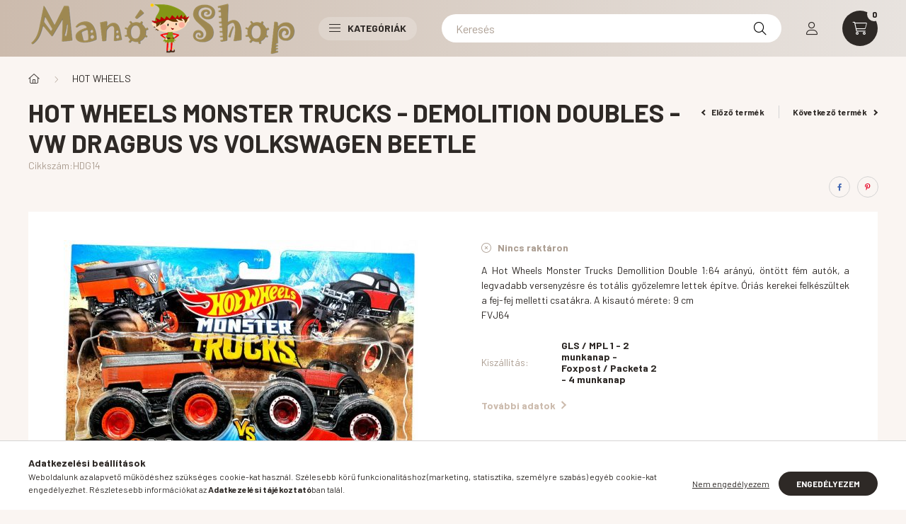

--- FILE ---
content_type: text/html; charset=UTF-8
request_url: https://manoshop.hu/shop_ajax/ajax_related_products.php?get_ajax=1&cikk=HDG14&type=similar&change_lang=hu&artdet_version=1
body_size: 8254
content:

<script>
<!--
function similar_formsubmit_artlist(cikkname) {
   cart_add(cikkname,"similar_");
}
$(document).ready(function(){
	select_base_price("similar_HTD14",0);
	
	select_base_price("similar_JBK79",0);
	
	select_base_price("similar_HCV30",0);
	
	select_base_price("similar_HKG75",0);
	
	select_base_price("similar_HTC28",0);
	
	select_base_price("similar_HTD12",0);
	
	select_base_price("similar_HFY68",0);
	
	select_base_price("similar_HRY49",0);
	
	select_base_price("similar_HKJ48",0);
	
	select_base_price("similar_HCX57",0);
	
	select_base_price("similar_HTD25",0);
	
	select_base_price("similar_JBB16",0);
	
	select_base_price("similar_HGK90",0);
	
	select_base_price("similar_JBK76",0);
	
	select_base_price("similar_HGK89",0);
	
	select_base_price("similar_HKJ04",0);
	
	select_base_price("similar_HTD26",0);
	
	select_base_price("similar_HTC40",0);
	
	select_base_price("similar_HKH42",0);
	
});
// -->
</script>


                                    
    
    
    
    
    
    
        


    
    
    
    
<div class="d-flex no-gutters js-carousel-block carousel-block carousel-block--with-nums carousel-block--with-arrows carousel-block--theme-light carousel-block--with-info-card  carousel-block-similar_products">
        <div class="col-xl-3 title-box-col">
        <div class="title-box">
            <div class="title-box__inner">
                <div class="title-box__title main-title">Hasonló termékek</div>
            </div>
                        <div class="carousel__nav js-carousel-nav carousel__nav-similar_products has-nums">
                                    <div class="carousel__buttons carousel__buttons-similar_products">
                        <button type="button" class="carousel__prev-btn carousel__prev-next-btn btn arrow-effect-on-hover" aria-label="előző">
                            <span class="arrow arrow--large arrow--right"><span></span></span>
                        </button>
                        <button type="button" class="carousel__next-btn carousel__prev-next-btn btn arrow-effect-on-hover" aria-label="következő">
                            <span class="arrow arrow--large arrow--right"><span></span></span>
                        </button>
                    </div>
                                                    <div class="carousel__nums js-carousel-nums carousel__nums-similar_products">
                        <div class="carousel__num-actual js-carousel-num-actual">01</div>
                        <div class="carousel__num-all js-carousel-num-all">00</div>
                    </div>
                            </div>
                    </div>
    </div>
        <div class="col-xl-9 carousel__products-col">
                <div class=" products js-products type--1 carousel carousel-similar_products">
                    
                                                                
                <article class="carousel-cell  product js-product page_artlist_sku_HTD14" id="page_artlist_similar_HTD14" data-sku="HTD14">
                    <div class="product__inner">
                        		                        <div class="product__img-outer">
                            <div class="product__img-wrap product-img-wrapper">
                                <div class="product__badges">
                                                                                                                                                                                                                                                                                                    </div>
                                		                                <a class="product_link_normal" data-sku="HTD14" href="https://manoshop.hu/Hot-Wheels-HW-Modified-McLaren-Solus-GT-HTD14" title="Hot Wheels - HW Modified - McLaren Solus GT">
                                    <picture>
                                                                                <source srcset="https://manoshop.hu/main_pic/space.gif" data-srcset="https://manoshop.hu/img/3936/HTD14/232x232,r/HTD14.jpg?time=1726242344 1x, https://manoshop.hu/img/3936/HTD14/464x464,r/HTD14.jpg?time=1726242344 2x" media="(max-width: 463.98px)" />
                                                                                <source srcset="https://manoshop.hu/main_pic/space.gif" data-srcset="https://manoshop.hu/img/3936/HTD14/350x350,r/HTD14.jpg?time=1726242344 1x, https://manoshop.hu/img/3936/HTD14/490x490,r/HTD14.jpg?time=1726242344 1.4x " />
                                        <img class="product__img product-img js-main-img lazyload" width="350" height="350"
                                             src="https://manoshop.hu/main_pic/space.gif"
                                             data-src="https://manoshop.hu/img/3936/HTD14/350x350,r/HTD14.jpg?time=1726242344"
                                             alt="Hot Wheels - HW Modified - McLaren Solus GT"
                                             title="Hot Wheels - HW Modified - McLaren Solus GT"
                                             id="main_image_similar_HTD14"
                                        />
                                    </picture>
                                </a>
                                                            </div>
                            		                        </div>
                        <div class="product__data">
                                                                                        
                                                                                        
                            <div class="product__name-wrap">
                                <h2 class="product__name">
                                    <a class="product__name-link product_link_normal" data-sku="HTD14" href="https://manoshop.hu/Hot-Wheels-HW-Modified-McLaren-Solus-GT-HTD14">Hot Wheels - HW Modified - McLaren Solus GT</a>
                                </h2>
                            </div>

                            <div class="product__prices-wrap">
                                                                    
                                                                                                                                                                                <div class="product__prices with-rrp row no-gutters align-items-baseline">
                                                                                        <div class='product__price-base product-price--base'>
                                                <span class="product__price-base-value"><span class='price-gross-format'><span id='price_net_brutto_similar_HTD14' class='price_net_brutto_similar_HTD14 price-gross'>1 090</span><span class='price-currency'> Ft</span></span></span>                                            </div>
                                                                                                                                                                                </div>
                                                                                                                                                                                                                                                    </div>

                                                                                                <div class="product__stock product-stock only_stock_status on-stock">
                                        <div class="product__stock-text product-stock-text">
                                                                                        <div class="stock__content icon--b-on-stock">
                                                                                                <span class="stock__text">Raktáron</span>
                                                                                                                                            </div>
                                                                                    </div>
                                    </div>
                                                            
                            
                                                                                        
                                                        <div class="product__main-and-functions mt-auto">
                                                                <div class="product__main-wrap">
                                                                        <div class="product__main row gutters-1 gutters-xs-5 row-gap-10">
                                                                                                                                                                                                                                                                      <input name="db_similar_HTD14" id="db_similar_HTD14" type="hidden" value="1" data-min="1" data-max="999999" data-step="1"/>
                                            
                                                                                        <div class="product__cart-btn-col col">
                                                                                                                                                <button class="product__main-btn product__cart-btn btn icon--b-cart" onclick="cart_add('HTD14','similar_');" type="button" data-text="Kosárba" aria-label="Kosárba"></button>
                                                                                            </div>
                                                                            </div>
                                                                    </div>
                                
                                                                                                        <div class="product__function-btns">
                                                                                    <button type="button" class="product__func-btn product__btn-compare page_art_func_compare page_art_func_compare_HTD14" aria-label="Összehasonlítás"  onclick='popup_compare_dialog("HTD14");' data-tippy="Összehasonlítás">
                                                <span class="product__func-icon icon--compare"></span>
                                            </button>
                                                                                                                                                                            <button type="button" class="product__func-btn favourites-btn page_artdet_func_favourites_HTD14 page_artdet_func_favourites_outer_HTD14" id="page_artlist_func_favourites_HTD14" onclick='add_to_favourites("","HTD14","page_artlist_func_favourites_HTD14","page_artlist_func_favourites_outer_HTD14","878806671");' aria-label="Kedvencekhez" data-tippy="Kedvencekhez">
                                                    <span class="product__func-icon favourites__icon icon--favo"></span>
                                                </button>
                                                                                                                                                                        <button type="button" class="product__func-btn product__btn-tooltip js-product-tooltip-click" aria-haspopup="dialog" aria-label="Gyorsnézet" data-sku="HTD14" data-tippy="Gyorsnézet">
                                                <span class="product__func-icon icon--search-plus"></span>
                                            </button>
                                                                            </div>
                                                                                                </div>
                            
                                                                                </div>
                    </div>
                                    </article>
                                                                
                <article class="carousel-cell  product js-product page_artlist_sku_JBK79" id="page_artlist_similar_JBK79" data-sku="JBK79">
                    <div class="product__inner">
                        		                        <div class="product__img-outer">
                            <div class="product__img-wrap product-img-wrapper">
                                <div class="product__badges">
                                                                                                                                                                                                                                                                                                    </div>
                                		                                <a class="product_link_normal" data-sku="JBK79" href="https://manoshop.hu/Hot-Wheels-Premium-Eurospeed-Bugatti-Bolide" title="Hot Wheels Premium - Eurospeed - Bugatti Bolide">
                                    <picture>
                                                                                <source srcset="https://manoshop.hu/main_pic/space.gif" data-srcset="https://manoshop.hu/img/3936/JBK79/232x232,r/JBK79.jpg?time=1758817994 1x, https://manoshop.hu/img/3936/JBK79/464x464,r/JBK79.jpg?time=1758817994 2x" media="(max-width: 463.98px)" />
                                                                                <source srcset="https://manoshop.hu/main_pic/space.gif" data-srcset="https://manoshop.hu/img/3936/JBK79/350x350,r/JBK79.jpg?time=1758817994 1x, https://manoshop.hu/img/3936/JBK79/490x490,r/JBK79.jpg?time=1758817994 1.4x " />
                                        <img class="product__img product-img js-main-img lazyload" width="350" height="350"
                                             src="https://manoshop.hu/main_pic/space.gif"
                                             data-src="https://manoshop.hu/img/3936/JBK79/350x350,r/JBK79.jpg?time=1758817994"
                                             alt="Hot Wheels Premium - Eurospeed - Bugatti Bolide"
                                             title="Hot Wheels Premium - Eurospeed - Bugatti Bolide"
                                             id="main_image_similar_JBK79"
                                        />
                                    </picture>
                                </a>
                                                            </div>
                            		                        </div>
                        <div class="product__data">
                                                                                        
                                                                                        
                            <div class="product__name-wrap">
                                <h2 class="product__name">
                                    <a class="product__name-link product_link_normal" data-sku="JBK79" href="https://manoshop.hu/Hot-Wheels-Premium-Eurospeed-Bugatti-Bolide">Hot Wheels Premium - Eurospeed - Bugatti Bolide</a>
                                </h2>
                            </div>

                            <div class="product__prices-wrap">
                                                                    
                                                                                                                                                                                <div class="product__prices with-rrp row no-gutters align-items-baseline">
                                                                                        <div class='product__price-base product-price--base'>
                                                <span class="product__price-base-value"><span class='price-gross-format'><span id='price_net_brutto_similar_JBK79' class='price_net_brutto_similar_JBK79 price-gross'>5 990</span><span class='price-currency'> Ft</span></span></span>                                            </div>
                                                                                                                                                                                </div>
                                                                                                                                                                                                                                                    </div>

                                                                                                <div class="product__stock product-stock only_stock_status on-stock">
                                        <div class="product__stock-text product-stock-text">
                                                                                        <div class="stock__content icon--b-on-stock">
                                                                                                <span class="stock__text">Raktáron</span>
                                                                                                                                            </div>
                                                                                    </div>
                                    </div>
                                                            
                            
                                                                                        
                                                        <div class="product__main-and-functions mt-auto">
                                                                <div class="product__main-wrap">
                                                                        <div class="product__main row gutters-1 gutters-xs-5 row-gap-10">
                                                                                                                                                                                                                                                                      <input name="db_similar_JBK79" id="db_similar_JBK79" type="hidden" value="1" data-min="1" data-max="999999" data-step="1"/>
                                            
                                                                                        <div class="product__cart-btn-col col">
                                                                                                                                                <button class="product__main-btn product__cart-btn btn icon--b-cart" onclick="cart_add('JBK79','similar_');" type="button" data-text="Kosárba" aria-label="Kosárba"></button>
                                                                                            </div>
                                                                            </div>
                                                                    </div>
                                
                                                                                                        <div class="product__function-btns">
                                                                                    <button type="button" class="product__func-btn product__btn-compare page_art_func_compare page_art_func_compare_JBK79" aria-label="Összehasonlítás"  onclick='popup_compare_dialog("JBK79");' data-tippy="Összehasonlítás">
                                                <span class="product__func-icon icon--compare"></span>
                                            </button>
                                                                                                                                                                            <button type="button" class="product__func-btn favourites-btn page_artdet_func_favourites_JBK79 page_artdet_func_favourites_outer_JBK79" id="page_artlist_func_favourites_JBK79" onclick='add_to_favourites("","JBK79","page_artlist_func_favourites_JBK79","page_artlist_func_favourites_outer_JBK79","1366227651");' aria-label="Kedvencekhez" data-tippy="Kedvencekhez">
                                                    <span class="product__func-icon favourites__icon icon--favo"></span>
                                                </button>
                                                                                                                                                                        <button type="button" class="product__func-btn product__btn-tooltip js-product-tooltip-click" aria-haspopup="dialog" aria-label="Gyorsnézet" data-sku="JBK79" data-tippy="Gyorsnézet">
                                                <span class="product__func-icon icon--search-plus"></span>
                                            </button>
                                                                            </div>
                                                                                                </div>
                            
                                                                                </div>
                    </div>
                                    </article>
                                                                
                <article class="carousel-cell  product js-product page_artlist_sku_HCV30" id="page_artlist_similar_HCV30" data-sku="HCV30">
                    <div class="product__inner">
                        		                        <div class="product__img-outer">
                            <div class="product__img-wrap product-img-wrapper">
                                <div class="product__badges">
                                                                                                                                                                                                                                                                                                    </div>
                                		                                <a class="product_link_normal" data-sku="HCV30" href="https://manoshop.hu/Hot-Wheels-Rally-Champs-70-Ford-Escort-RS1600" title="Hot Wheels - Rally Champs - &#039;70 Ford Escort RS1600">
                                    <picture>
                                                                                <source srcset="https://manoshop.hu/main_pic/space.gif" data-srcset="https://manoshop.hu/img/3936/HCV30/232x232,r/HCV30.jpg?time=1702739444 1x, https://manoshop.hu/img/3936/HCV30/464x464,r/HCV30.jpg?time=1702739444 2x" media="(max-width: 463.98px)" />
                                                                                <source srcset="https://manoshop.hu/main_pic/space.gif" data-srcset="https://manoshop.hu/img/3936/HCV30/350x350,r/HCV30.jpg?time=1702739444 1x, https://manoshop.hu/img/3936/HCV30/490x490,r/HCV30.jpg?time=1702739444 1.4x " />
                                        <img class="product__img product-img js-main-img lazyload" width="350" height="350"
                                             src="https://manoshop.hu/main_pic/space.gif"
                                             data-src="https://manoshop.hu/img/3936/HCV30/350x350,r/HCV30.jpg?time=1702739444"
                                             alt="Hot Wheels - Rally Champs - &#039;70 Ford Escort RS1600"
                                             title="Hot Wheels - Rally Champs - &#039;70 Ford Escort RS1600"
                                             id="main_image_similar_HCV30"
                                        />
                                    </picture>
                                </a>
                                                            </div>
                            		                        </div>
                        <div class="product__data">
                                                                                        
                                                                                        
                            <div class="product__name-wrap">
                                <h2 class="product__name">
                                    <a class="product__name-link product_link_normal" data-sku="HCV30" href="https://manoshop.hu/Hot-Wheels-Rally-Champs-70-Ford-Escort-RS1600">Hot Wheels - Rally Champs - &#039;70 Ford Escort RS1600</a>
                                </h2>
                            </div>

                            <div class="product__prices-wrap">
                                                                    
                                                                                                                                                                                <div class="product__prices with-rrp row no-gutters align-items-baseline">
                                                                                        <div class='product__price-base product-price--base'>
                                                <span class="product__price-base-value"><span class='price-gross-format'><span id='price_net_brutto_similar_HCV30' class='price_net_brutto_similar_HCV30 price-gross'>2 490</span><span class='price-currency'> Ft</span></span></span>                                            </div>
                                                                                                                                                                                </div>
                                                                                                                                                                                                                                                    </div>

                                                                                                <div class="product__stock product-stock only_stock_status on-stock">
                                        <div class="product__stock-text product-stock-text">
                                                                                        <div class="stock__content icon--b-on-stock">
                                                                                                <span class="stock__text">Raktáron</span>
                                                                                                                                            </div>
                                                                                    </div>
                                    </div>
                                                            
                            
                                                                                        
                                                        <div class="product__main-and-functions mt-auto">
                                                                <div class="product__main-wrap">
                                                                        <div class="product__main row gutters-1 gutters-xs-5 row-gap-10">
                                                                                                                                                                                                                                                                      <input name="db_similar_HCV30" id="db_similar_HCV30" type="hidden" value="1" data-min="1" data-max="999999" data-step="1"/>
                                            
                                                                                        <div class="product__cart-btn-col col">
                                                                                                                                                <button class="product__main-btn product__cart-btn btn icon--b-cart" onclick="cart_add('HCV30','similar_');" type="button" data-text="Kosárba" aria-label="Kosárba"></button>
                                                                                            </div>
                                                                            </div>
                                                                    </div>
                                
                                                                                                        <div class="product__function-btns">
                                                                                    <button type="button" class="product__func-btn product__btn-compare page_art_func_compare page_art_func_compare_HCV30" aria-label="Összehasonlítás"  onclick='popup_compare_dialog("HCV30");' data-tippy="Összehasonlítás">
                                                <span class="product__func-icon icon--compare"></span>
                                            </button>
                                                                                                                                                                            <button type="button" class="product__func-btn favourites-btn page_artdet_func_favourites_HCV30 page_artdet_func_favourites_outer_HCV30" id="page_artlist_func_favourites_HCV30" onclick='add_to_favourites("","HCV30","page_artlist_func_favourites_HCV30","page_artlist_func_favourites_outer_HCV30","539341353");' aria-label="Kedvencekhez" data-tippy="Kedvencekhez">
                                                    <span class="product__func-icon favourites__icon icon--favo"></span>
                                                </button>
                                                                                                                                                                        <button type="button" class="product__func-btn product__btn-tooltip js-product-tooltip-click" aria-haspopup="dialog" aria-label="Gyorsnézet" data-sku="HCV30" data-tippy="Gyorsnézet">
                                                <span class="product__func-icon icon--search-plus"></span>
                                            </button>
                                                                            </div>
                                                                                                </div>
                            
                                                                                </div>
                    </div>
                                    </article>
                                                                
                <article class="carousel-cell  product js-product page_artlist_sku_HKG75" id="page_artlist_similar_HKG75" data-sku="HKG75">
                    <div class="product__inner">
                        		                        <div class="product__img-outer">
                            <div class="product__img-wrap product-img-wrapper">
                                <div class="product__badges">
                                                                                                                                                                                                                                                                                                    </div>
                                		                                <a class="product_link_normal" data-sku="HKG75" href="https://manoshop.hu/Hot-Wheels-Baja-Blazers-20-Toyota-Tacoma" title="Hot Wheels - Baja Blazers - &#039;20 Toyota Tacoma">
                                    <picture>
                                                                                <source srcset="https://manoshop.hu/main_pic/space.gif" data-srcset="https://manoshop.hu/img/3936/HKG75/232x232,r/HKG75.jpg?time=1695048818 1x, https://manoshop.hu/img/3936/HKG75/464x464,r/HKG75.jpg?time=1695048818 2x" media="(max-width: 463.98px)" />
                                                                                <source srcset="https://manoshop.hu/main_pic/space.gif" data-srcset="https://manoshop.hu/img/3936/HKG75/350x350,r/HKG75.jpg?time=1695048818 1x, https://manoshop.hu/img/3936/HKG75/490x490,r/HKG75.jpg?time=1695048818 1.4x " />
                                        <img class="product__img product-img js-main-img lazyload" width="350" height="350"
                                             src="https://manoshop.hu/main_pic/space.gif"
                                             data-src="https://manoshop.hu/img/3936/HKG75/350x350,r/HKG75.jpg?time=1695048818"
                                             alt="Hot Wheels - Baja Blazers - &#039;20 Toyota Tacoma"
                                             title="Hot Wheels - Baja Blazers - &#039;20 Toyota Tacoma"
                                             id="main_image_similar_HKG75"
                                        />
                                    </picture>
                                </a>
                                                            </div>
                            		                        </div>
                        <div class="product__data">
                                                                                        
                                                                                        
                            <div class="product__name-wrap">
                                <h2 class="product__name">
                                    <a class="product__name-link product_link_normal" data-sku="HKG75" href="https://manoshop.hu/Hot-Wheels-Baja-Blazers-20-Toyota-Tacoma">Hot Wheels - Baja Blazers - &#039;20 Toyota Tacoma</a>
                                </h2>
                            </div>

                            <div class="product__prices-wrap">
                                                                    
                                                                                                                                                                                <div class="product__prices with-rrp row no-gutters align-items-baseline">
                                                                                        <div class='product__price-base product-price--base'>
                                                <span class="product__price-base-value"><span class='price-gross-format'><span id='price_net_brutto_similar_HKG75' class='price_net_brutto_similar_HKG75 price-gross'>2 590</span><span class='price-currency'> Ft</span></span></span>                                            </div>
                                                                                                                                                                                </div>
                                                                                                                                                                                                                                                    </div>

                                                                                                <div class="product__stock product-stock only_stock_status on-stock">
                                        <div class="product__stock-text product-stock-text">
                                                                                        <div class="stock__content icon--b-on-stock">
                                                                                                <span class="stock__text">Raktáron</span>
                                                                                                                                            </div>
                                                                                    </div>
                                    </div>
                                                            
                            
                                                                                        
                                                        <div class="product__main-and-functions mt-auto">
                                                                <div class="product__main-wrap">
                                                                        <div class="product__main row gutters-1 gutters-xs-5 row-gap-10">
                                                                                                                                                                                                                                                                      <input name="db_similar_HKG75" id="db_similar_HKG75" type="hidden" value="1" data-min="1" data-max="999999" data-step="1"/>
                                            
                                                                                        <div class="product__cart-btn-col col">
                                                                                                                                                <button class="product__main-btn product__cart-btn btn icon--b-cart" onclick="cart_add('HKG75','similar_');" type="button" data-text="Kosárba" aria-label="Kosárba"></button>
                                                                                            </div>
                                                                            </div>
                                                                    </div>
                                
                                                                                                        <div class="product__function-btns">
                                                                                    <button type="button" class="product__func-btn product__btn-compare page_art_func_compare page_art_func_compare_HKG75" aria-label="Összehasonlítás"  onclick='popup_compare_dialog("HKG75");' data-tippy="Összehasonlítás">
                                                <span class="product__func-icon icon--compare"></span>
                                            </button>
                                                                                                                                                                            <button type="button" class="product__func-btn favourites-btn page_artdet_func_favourites_HKG75 page_artdet_func_favourites_outer_HKG75" id="page_artlist_func_favourites_HKG75" onclick='add_to_favourites("","HKG75","page_artlist_func_favourites_HKG75","page_artlist_func_favourites_outer_HKG75","684055474");' aria-label="Kedvencekhez" data-tippy="Kedvencekhez">
                                                    <span class="product__func-icon favourites__icon icon--favo"></span>
                                                </button>
                                                                                                                                                                        <button type="button" class="product__func-btn product__btn-tooltip js-product-tooltip-click" aria-haspopup="dialog" aria-label="Gyorsnézet" data-sku="HKG75" data-tippy="Gyorsnézet">
                                                <span class="product__func-icon icon--search-plus"></span>
                                            </button>
                                                                            </div>
                                                                                                </div>
                            
                                                                                </div>
                    </div>
                                    </article>
                                                                
                <article class="carousel-cell  product js-product page_artlist_sku_HTC28" id="page_artlist_similar_HTC28" data-sku="HTC28">
                    <div class="product__inner">
                        		                        <div class="product__img-outer">
                            <div class="product__img-wrap product-img-wrapper">
                                <div class="product__badges">
                                                                                                                                                                                                                                                                                                    </div>
                                		                                <a class="product_link_normal" data-sku="HTC28" href="https://manoshop.hu/Hot-Wheels-HW-Hot-Trucks-Volkswagen-T2-Pickup" title="Hot Wheels - HW Hot Trucks - Volkswagen T2 Pickup">
                                    <picture>
                                                                                <source srcset="https://manoshop.hu/main_pic/space.gif" data-srcset="https://manoshop.hu/img/3936/HTC28/232x232,r/HTC28.jpg?time=1735887654 1x, https://manoshop.hu/img/3936/HTC28/464x464,r/HTC28.jpg?time=1735887654 2x" media="(max-width: 463.98px)" />
                                                                                <source srcset="https://manoshop.hu/main_pic/space.gif" data-srcset="https://manoshop.hu/img/3936/HTC28/350x350,r/HTC28.jpg?time=1735887654 1x, https://manoshop.hu/img/3936/HTC28/490x490,r/HTC28.jpg?time=1735887654 1.4x " />
                                        <img class="product__img product-img js-main-img lazyload" width="350" height="350"
                                             src="https://manoshop.hu/main_pic/space.gif"
                                             data-src="https://manoshop.hu/img/3936/HTC28/350x350,r/HTC28.jpg?time=1735887654"
                                             alt="Hot Wheels - HW Hot Trucks - Volkswagen T2 Pickup"
                                             title="Hot Wheels - HW Hot Trucks - Volkswagen T2 Pickup"
                                             id="main_image_similar_HTC28"
                                        />
                                    </picture>
                                </a>
                                                            </div>
                            		                        </div>
                        <div class="product__data">
                                                                                        
                                                                                        
                            <div class="product__name-wrap">
                                <h2 class="product__name">
                                    <a class="product__name-link product_link_normal" data-sku="HTC28" href="https://manoshop.hu/Hot-Wheels-HW-Hot-Trucks-Volkswagen-T2-Pickup">Hot Wheels - HW Hot Trucks - Volkswagen T2 Pickup</a>
                                </h2>
                            </div>

                            <div class="product__prices-wrap">
                                                                    
                                                                                                                                                                                <div class="product__prices with-rrp row no-gutters align-items-baseline">
                                                                                        <div class='product__price-base product-price--base'>
                                                <span class="product__price-base-value"><span class='price-gross-format'><span id='price_net_brutto_similar_HTC28' class='price_net_brutto_similar_HTC28 price-gross'>2 590</span><span class='price-currency'> Ft</span></span></span>                                            </div>
                                                                                                                                                                                </div>
                                                                                                                                                                                                                                                    </div>

                                                                                                <div class="product__stock product-stock only_stock_status on-stock">
                                        <div class="product__stock-text product-stock-text">
                                                                                        <div class="stock__content icon--b-on-stock">
                                                                                                <span class="stock__text">Raktáron</span>
                                                                                                                                            </div>
                                                                                    </div>
                                    </div>
                                                            
                            
                                                                                        
                                                        <div class="product__main-and-functions mt-auto">
                                                                <div class="product__main-wrap">
                                                                        <div class="product__main row gutters-1 gutters-xs-5 row-gap-10">
                                                                                                                                                                                                                                                                      <input name="db_similar_HTC28" id="db_similar_HTC28" type="hidden" value="1" data-min="1" data-max="999999" data-step="1"/>
                                            
                                                                                        <div class="product__cart-btn-col col">
                                                                                                                                                <button class="product__main-btn product__cart-btn btn icon--b-cart" onclick="cart_add('HTC28','similar_');" type="button" data-text="Kosárba" aria-label="Kosárba"></button>
                                                                                            </div>
                                                                            </div>
                                                                    </div>
                                
                                                                                                        <div class="product__function-btns">
                                                                                    <button type="button" class="product__func-btn product__btn-compare page_art_func_compare page_art_func_compare_HTC28" aria-label="Összehasonlítás"  onclick='popup_compare_dialog("HTC28");' data-tippy="Összehasonlítás">
                                                <span class="product__func-icon icon--compare"></span>
                                            </button>
                                                                                                                                                                            <button type="button" class="product__func-btn favourites-btn page_artdet_func_favourites_HTC28 page_artdet_func_favourites_outer_HTC28" id="page_artlist_func_favourites_HTC28" onclick='add_to_favourites("","HTC28","page_artlist_func_favourites_HTC28","page_artlist_func_favourites_outer_HTC28","764279265");' aria-label="Kedvencekhez" data-tippy="Kedvencekhez">
                                                    <span class="product__func-icon favourites__icon icon--favo"></span>
                                                </button>
                                                                                                                                                                        <button type="button" class="product__func-btn product__btn-tooltip js-product-tooltip-click" aria-haspopup="dialog" aria-label="Gyorsnézet" data-sku="HTC28" data-tippy="Gyorsnézet">
                                                <span class="product__func-icon icon--search-plus"></span>
                                            </button>
                                                                            </div>
                                                                                                </div>
                            
                                                                                </div>
                    </div>
                                    </article>
                                                                
                <article class="carousel-cell  product js-product page_artlist_sku_HTD12" id="page_artlist_similar_HTD12" data-sku="HTD12">
                    <div class="product__inner">
                        		                        <div class="product__img-outer">
                            <div class="product__img-wrap product-img-wrapper">
                                <div class="product__badges">
                                                                                                                                                                                                                                                                                                    </div>
                                		                                <a class="product_link_normal" data-sku="HTD12" href="https://manoshop.hu/Hot-Wheels-HW-Dream-Garage-Glory-Chaser" title="Hot Wheels - HW Dream Garage - Glory Chaser">
                                    <picture>
                                                                                <source srcset="https://manoshop.hu/main_pic/space.gif" data-srcset="https://manoshop.hu/img/3936/HTD12/232x232,r/HTD12.jpg?time=1726292883 1x, https://manoshop.hu/img/3936/HTD12/464x464,r/HTD12.jpg?time=1726292883 2x" media="(max-width: 463.98px)" />
                                                                                <source srcset="https://manoshop.hu/main_pic/space.gif" data-srcset="https://manoshop.hu/img/3936/HTD12/350x350,r/HTD12.jpg?time=1726292883 1x, https://manoshop.hu/img/3936/HTD12/490x490,r/HTD12.jpg?time=1726292883 1.4x " />
                                        <img class="product__img product-img js-main-img lazyload" width="350" height="350"
                                             src="https://manoshop.hu/main_pic/space.gif"
                                             data-src="https://manoshop.hu/img/3936/HTD12/350x350,r/HTD12.jpg?time=1726292883"
                                             alt="Hot Wheels - HW Dream Garage - Glory Chaser"
                                             title="Hot Wheels - HW Dream Garage - Glory Chaser"
                                             id="main_image_similar_HTD12"
                                        />
                                    </picture>
                                </a>
                                                            </div>
                            		                        </div>
                        <div class="product__data">
                                                                                        
                                                                                        
                            <div class="product__name-wrap">
                                <h2 class="product__name">
                                    <a class="product__name-link product_link_normal" data-sku="HTD12" href="https://manoshop.hu/Hot-Wheels-HW-Dream-Garage-Glory-Chaser">Hot Wheels - HW Dream Garage - Glory Chaser</a>
                                </h2>
                            </div>

                            <div class="product__prices-wrap">
                                                                    
                                                                                                                                                                                <div class="product__prices with-rrp row no-gutters align-items-baseline">
                                                                                        <div class='product__price-base product-price--base'>
                                                <span class="product__price-base-value"><span class='price-gross-format'><span id='price_net_brutto_similar_HTD12' class='price_net_brutto_similar_HTD12 price-gross'>1 190</span><span class='price-currency'> Ft</span></span></span>                                            </div>
                                                                                                                                                                                </div>
                                                                                                                                                                                                                                                    </div>

                                                                                                <div class="product__stock product-stock only_stock_status on-stock">
                                        <div class="product__stock-text product-stock-text">
                                                                                        <div class="stock__content icon--b-on-stock">
                                                                                                <span class="stock__text">Raktáron</span>
                                                                                                                                            </div>
                                                                                    </div>
                                    </div>
                                                            
                            
                                                                                        
                                                        <div class="product__main-and-functions mt-auto">
                                                                <div class="product__main-wrap">
                                                                        <div class="product__main row gutters-1 gutters-xs-5 row-gap-10">
                                                                                                                                                                                                                                                                      <input name="db_similar_HTD12" id="db_similar_HTD12" type="hidden" value="1" data-min="1" data-max="999999" data-step="1"/>
                                            
                                                                                        <div class="product__cart-btn-col col">
                                                                                                                                                <button class="product__main-btn product__cart-btn btn icon--b-cart" onclick="cart_add('HTD12','similar_');" type="button" data-text="Kosárba" aria-label="Kosárba"></button>
                                                                                            </div>
                                                                            </div>
                                                                    </div>
                                
                                                                                                        <div class="product__function-btns">
                                                                                    <button type="button" class="product__func-btn product__btn-compare page_art_func_compare page_art_func_compare_HTD12" aria-label="Összehasonlítás"  onclick='popup_compare_dialog("HTD12");' data-tippy="Összehasonlítás">
                                                <span class="product__func-icon icon--compare"></span>
                                            </button>
                                                                                                                                                                            <button type="button" class="product__func-btn favourites-btn page_artdet_func_favourites_HTD12 page_artdet_func_favourites_outer_HTD12" id="page_artlist_func_favourites_HTD12" onclick='add_to_favourites("","HTD12","page_artlist_func_favourites_HTD12","page_artlist_func_favourites_outer_HTD12","879014866");' aria-label="Kedvencekhez" data-tippy="Kedvencekhez">
                                                    <span class="product__func-icon favourites__icon icon--favo"></span>
                                                </button>
                                                                                                                                                                        <button type="button" class="product__func-btn product__btn-tooltip js-product-tooltip-click" aria-haspopup="dialog" aria-label="Gyorsnézet" data-sku="HTD12" data-tippy="Gyorsnézet">
                                                <span class="product__func-icon icon--search-plus"></span>
                                            </button>
                                                                            </div>
                                                                                                </div>
                            
                                                                                </div>
                    </div>
                                    </article>
                                                                
                <article class="carousel-cell  product js-product page_artlist_sku_HFY68" id="page_artlist_similar_HFY68" data-sku="HFY68">
                    <div class="product__inner">
                        		                        <div class="product__img-outer">
                            <div class="product__img-wrap product-img-wrapper">
                                <div class="product__badges">
                                                                                                                                                                                                                                                                                                    </div>
                                		                                <a class="product_link_normal" data-sku="HFY68" href="https://manoshop.hu/Hot-Wheels-Klasszikus-Trukkozo-Jatekszett-Spin-Sco" title="  Hot Wheels Klasszikus Trükköző Játékszett - Spin & Score">
                                    <picture>
                                                                                <source srcset="https://manoshop.hu/main_pic/space.gif" data-srcset="https://manoshop.hu/img/3936/HFY68/232x232,r/HFY68.jpg?time=1712381798 1x, https://manoshop.hu/img/3936/HFY68/464x464,r/HFY68.jpg?time=1712381798 2x" media="(max-width: 463.98px)" />
                                                                                <source srcset="https://manoshop.hu/main_pic/space.gif" data-srcset="https://manoshop.hu/img/3936/HFY68/350x350,r/HFY68.jpg?time=1712381798 1x, https://manoshop.hu/img/3936/HFY68/490x490,r/HFY68.jpg?time=1712381798 1.4x " />
                                        <img class="product__img product-img js-main-img lazyload" width="350" height="350"
                                             src="https://manoshop.hu/main_pic/space.gif"
                                             data-src="https://manoshop.hu/img/3936/HFY68/350x350,r/HFY68.jpg?time=1712381798"
                                             alt="  Hot Wheels Klasszikus Trükköző Játékszett - Spin & Score"
                                             title="  Hot Wheels Klasszikus Trükköző Játékszett - Spin & Score"
                                             id="main_image_similar_HFY68"
                                        />
                                    </picture>
                                </a>
                                                            </div>
                            		                        </div>
                        <div class="product__data">
                                                                                        
                                                                                        
                            <div class="product__name-wrap">
                                <h2 class="product__name">
                                    <a class="product__name-link product_link_normal" data-sku="HFY68" href="https://manoshop.hu/Hot-Wheels-Klasszikus-Trukkozo-Jatekszett-Spin-Sco">  Hot Wheels Klasszikus Trükköző Játékszett - Spin & Score</a>
                                </h2>
                            </div>

                            <div class="product__prices-wrap">
                                                                    
                                                                                                                                                                                <div class="product__prices with-rrp row no-gutters align-items-baseline">
                                                                                        <div class='product__price-base product-price--base'>
                                                <span class="product__price-base-value"><span class='price-gross-format'><span id='price_net_brutto_similar_HFY68' class='price_net_brutto_similar_HFY68 price-gross'>4 990</span><span class='price-currency'> Ft</span></span></span>                                            </div>
                                                                                                                                                                                </div>
                                                                                                                                                                                                                                                    </div>

                                                                                                <div class="product__stock product-stock only_stock_status on-stock">
                                        <div class="product__stock-text product-stock-text">
                                                                                        <div class="stock__content icon--b-on-stock">
                                                                                                <span class="stock__text">Raktáron</span>
                                                                                                                                            </div>
                                                                                    </div>
                                    </div>
                                                            
                            
                                                                                        
                                                        <div class="product__main-and-functions mt-auto">
                                                                <div class="product__main-wrap">
                                                                        <div class="product__main row gutters-1 gutters-xs-5 row-gap-10">
                                                                                                                                                                                                                                                                      <input name="db_similar_HFY68" id="db_similar_HFY68" type="hidden" value="1" data-min="1" data-max="999999" data-step="1"/>
                                            
                                                                                        <div class="product__cart-btn-col col">
                                                                                                                                                <button class="product__main-btn product__cart-btn btn icon--b-cart" onclick="cart_add('HFY68','similar_');" type="button" data-text="Kosárba" aria-label="Kosárba"></button>
                                                                                            </div>
                                                                            </div>
                                                                    </div>
                                
                                                                                                        <div class="product__function-btns">
                                                                                    <button type="button" class="product__func-btn product__btn-compare page_art_func_compare page_art_func_compare_HFY68" aria-label="Összehasonlítás"  onclick='popup_compare_dialog("HFY68");' data-tippy="Összehasonlítás">
                                                <span class="product__func-icon icon--compare"></span>
                                            </button>
                                                                                                                                                                            <button type="button" class="product__func-btn favourites-btn page_artdet_func_favourites_HFY68 page_artdet_func_favourites_outer_HFY68" id="page_artlist_func_favourites_HFY68" onclick='add_to_favourites("","HFY68","page_artlist_func_favourites_HFY68","page_artlist_func_favourites_outer_HFY68","549888551");' aria-label="Kedvencekhez" data-tippy="Kedvencekhez">
                                                    <span class="product__func-icon favourites__icon icon--favo"></span>
                                                </button>
                                                                                                                                                                        <button type="button" class="product__func-btn product__btn-tooltip js-product-tooltip-click" aria-haspopup="dialog" aria-label="Gyorsnézet" data-sku="HFY68" data-tippy="Gyorsnézet">
                                                <span class="product__func-icon icon--search-plus"></span>
                                            </button>
                                                                            </div>
                                                                                                </div>
                            
                                                                                </div>
                    </div>
                                    </article>
                                                                
                <article class="carousel-cell  product js-product page_artlist_sku_HRY49" id="page_artlist_similar_HRY49" data-sku="HRY49">
                    <div class="product__inner">
                        		                        <div class="product__img-outer">
                            <div class="product__img-wrap product-img-wrapper">
                                <div class="product__badges">
                                                                                                                                                                                                                                                                                                    </div>
                                		                                <a class="product_link_normal" data-sku="HRY49" href="https://manoshop.hu/Hot-Wheels-HW-Green-Speed-Czinger-21C" title="Hot Wheels - HW Green Speed - Czinger 21C">
                                    <picture>
                                                                                <source srcset="https://manoshop.hu/main_pic/space.gif" data-srcset="https://manoshop.hu/img/3936/HRY49/232x232,r/HRY49.jpg?time=1702920532 1x, https://manoshop.hu/img/3936/HRY49/464x464,r/HRY49.jpg?time=1702920532 2x" media="(max-width: 463.98px)" />
                                                                                <source srcset="https://manoshop.hu/main_pic/space.gif" data-srcset="https://manoshop.hu/img/3936/HRY49/350x350,r/HRY49.jpg?time=1702920532 1x, https://manoshop.hu/img/3936/HRY49/490x490,r/HRY49.jpg?time=1702920532 1.4x " />
                                        <img class="product__img product-img js-main-img lazyload" width="350" height="350"
                                             src="https://manoshop.hu/main_pic/space.gif"
                                             data-src="https://manoshop.hu/img/3936/HRY49/350x350,r/HRY49.jpg?time=1702920532"
                                             alt="Hot Wheels - HW Green Speed - Czinger 21C"
                                             title="Hot Wheels - HW Green Speed - Czinger 21C"
                                             id="main_image_similar_HRY49"
                                        />
                                    </picture>
                                </a>
                                                            </div>
                            		                        </div>
                        <div class="product__data">
                                                                                        
                                                                                        
                            <div class="product__name-wrap">
                                <h2 class="product__name">
                                    <a class="product__name-link product_link_normal" data-sku="HRY49" href="https://manoshop.hu/Hot-Wheels-HW-Green-Speed-Czinger-21C">Hot Wheels - HW Green Speed - Czinger 21C</a>
                                </h2>
                            </div>

                            <div class="product__prices-wrap">
                                                                    
                                                                                                                                                                                <div class="product__prices with-rrp row no-gutters align-items-baseline">
                                                                                        <div class='product__price-base product-price--base'>
                                                <span class="product__price-base-value"><span class='price-gross-format'><span id='price_net_brutto_similar_HRY49' class='price_net_brutto_similar_HRY49 price-gross'>2 690</span><span class='price-currency'> Ft</span></span></span>                                            </div>
                                                                                                                                                                                </div>
                                                                                                                                                                                                                                                    </div>

                                                                                                <div class="product__stock product-stock only_stock_status on-stock">
                                        <div class="product__stock-text product-stock-text">
                                                                                        <div class="stock__content icon--b-on-stock">
                                                                                                <span class="stock__text">Raktáron</span>
                                                                                                                                            </div>
                                                                                    </div>
                                    </div>
                                                            
                            
                                                                                        
                                                        <div class="product__main-and-functions mt-auto">
                                                                <div class="product__main-wrap">
                                                                        <div class="product__main row gutters-1 gutters-xs-5 row-gap-10">
                                                                                                                                                                                                                                                                      <input name="db_similar_HRY49" id="db_similar_HRY49" type="hidden" value="1" data-min="1" data-max="999999" data-step="1"/>
                                            
                                                                                        <div class="product__cart-btn-col col">
                                                                                                                                                <button class="product__main-btn product__cart-btn btn icon--b-cart" onclick="cart_add('HRY49','similar_');" type="button" data-text="Kosárba" aria-label="Kosárba"></button>
                                                                                            </div>
                                                                            </div>
                                                                    </div>
                                
                                                                                                        <div class="product__function-btns">
                                                                                    <button type="button" class="product__func-btn product__btn-compare page_art_func_compare page_art_func_compare_HRY49" aria-label="Összehasonlítás"  onclick='popup_compare_dialog("HRY49");' data-tippy="Összehasonlítás">
                                                <span class="product__func-icon icon--compare"></span>
                                            </button>
                                                                                                                                                                            <button type="button" class="product__func-btn favourites-btn page_artdet_func_favourites_HRY49 page_artdet_func_favourites_outer_HRY49" id="page_artlist_func_favourites_HRY49" onclick='add_to_favourites("","HRY49","page_artlist_func_favourites_HRY49","page_artlist_func_favourites_outer_HRY49","752072510");' aria-label="Kedvencekhez" data-tippy="Kedvencekhez">
                                                    <span class="product__func-icon favourites__icon icon--favo"></span>
                                                </button>
                                                                                                                                                                        <button type="button" class="product__func-btn product__btn-tooltip js-product-tooltip-click" aria-haspopup="dialog" aria-label="Gyorsnézet" data-sku="HRY49" data-tippy="Gyorsnézet">
                                                <span class="product__func-icon icon--search-plus"></span>
                                            </button>
                                                                            </div>
                                                                                                </div>
                            
                                                                                </div>
                    </div>
                                    </article>
                                                                
                <article class="carousel-cell  product js-product page_artlist_sku_HKJ48" id="page_artlist_similar_HKJ48" data-sku="HKJ48">
                    <div class="product__inner">
                        		                        <div class="product__img-outer">
                            <div class="product__img-wrap product-img-wrapper">
                                <div class="product__badges">
                                                                                                                                                                                                                                                                                                    </div>
                                		                                <a class="product_link_normal" data-sku="HKJ48" href="https://manoshop.hu/Hot-Wheels-Then-and-Now-69-Ford-Mustang-BOSS-302" title="Hot Wheels - Then and Now - &#039;69 Ford Mustang BOSS 302">
                                    <picture>
                                                                                <source srcset="https://manoshop.hu/main_pic/space.gif" data-srcset="https://manoshop.hu/img/3936/HKJ48/232x232,r/HKJ48.jpg?time=1699447718 1x, https://manoshop.hu/img/3936/HKJ48/464x464,r/HKJ48.jpg?time=1699447718 2x" media="(max-width: 463.98px)" />
                                                                                <source srcset="https://manoshop.hu/main_pic/space.gif" data-srcset="https://manoshop.hu/img/3936/HKJ48/350x350,r/HKJ48.jpg?time=1699447718 1x, https://manoshop.hu/img/3936/HKJ48/490x490,r/HKJ48.jpg?time=1699447718 1.4x " />
                                        <img class="product__img product-img js-main-img lazyload" width="350" height="350"
                                             src="https://manoshop.hu/main_pic/space.gif"
                                             data-src="https://manoshop.hu/img/3936/HKJ48/350x350,r/HKJ48.jpg?time=1699447718"
                                             alt="Hot Wheels - Then and Now - &#039;69 Ford Mustang BOSS 302"
                                             title="Hot Wheels - Then and Now - &#039;69 Ford Mustang BOSS 302"
                                             id="main_image_similar_HKJ48"
                                        />
                                    </picture>
                                </a>
                                                            </div>
                            		                        </div>
                        <div class="product__data">
                                                                                        
                                                                                        
                            <div class="product__name-wrap">
                                <h2 class="product__name">
                                    <a class="product__name-link product_link_normal" data-sku="HKJ48" href="https://manoshop.hu/Hot-Wheels-Then-and-Now-69-Ford-Mustang-BOSS-302">Hot Wheels - Then and Now - &#039;69 Ford Mustang BOSS 302</a>
                                </h2>
                            </div>

                            <div class="product__prices-wrap">
                                                                    
                                                                                                                                                                                <div class="product__prices with-rrp row no-gutters align-items-baseline">
                                                                                        <div class='product__price-base product-price--base'>
                                                <span class="product__price-base-value"><span class='price-gross-format'><span id='price_net_brutto_similar_HKJ48' class='price_net_brutto_similar_HKJ48 price-gross'>2 690</span><span class='price-currency'> Ft</span></span></span>                                            </div>
                                                                                                                                                                                </div>
                                                                                                                                                                                                                                                    </div>

                                                                                                <div class="product__stock product-stock only_stock_status on-stock">
                                        <div class="product__stock-text product-stock-text">
                                                                                        <div class="stock__content icon--b-on-stock">
                                                                                                <span class="stock__text">Raktáron</span>
                                                                                                                                            </div>
                                                                                    </div>
                                    </div>
                                                            
                            
                                                                                        
                                                        <div class="product__main-and-functions mt-auto">
                                                                <div class="product__main-wrap">
                                                                        <div class="product__main row gutters-1 gutters-xs-5 row-gap-10">
                                                                                                                                                                                                                                                                      <input name="db_similar_HKJ48" id="db_similar_HKJ48" type="hidden" value="1" data-min="1" data-max="999999" data-step="1"/>
                                            
                                                                                        <div class="product__cart-btn-col col">
                                                                                                                                                <button class="product__main-btn product__cart-btn btn icon--b-cart" onclick="cart_add('HKJ48','similar_');" type="button" data-text="Kosárba" aria-label="Kosárba"></button>
                                                                                            </div>
                                                                            </div>
                                                                    </div>
                                
                                                                                                        <div class="product__function-btns">
                                                                                    <button type="button" class="product__func-btn product__btn-compare page_art_func_compare page_art_func_compare_HKJ48" aria-label="Összehasonlítás"  onclick='popup_compare_dialog("HKJ48");' data-tippy="Összehasonlítás">
                                                <span class="product__func-icon icon--compare"></span>
                                            </button>
                                                                                                                                                                            <button type="button" class="product__func-btn favourites-btn page_artdet_func_favourites_HKJ48 page_artdet_func_favourites_outer_HKJ48" id="page_artlist_func_favourites_HKJ48" onclick='add_to_favourites("","HKJ48","page_artlist_func_favourites_HKJ48","page_artlist_func_favourites_outer_HKJ48","736786832");' aria-label="Kedvencekhez" data-tippy="Kedvencekhez">
                                                    <span class="product__func-icon favourites__icon icon--favo"></span>
                                                </button>
                                                                                                                                                                        <button type="button" class="product__func-btn product__btn-tooltip js-product-tooltip-click" aria-haspopup="dialog" aria-label="Gyorsnézet" data-sku="HKJ48" data-tippy="Gyorsnézet">
                                                <span class="product__func-icon icon--search-plus"></span>
                                            </button>
                                                                            </div>
                                                                                                </div>
                            
                                                                                </div>
                    </div>
                                    </article>
                                                                
                <article class="carousel-cell  product js-product page_artlist_sku_HCX57" id="page_artlist_similar_HCX57" data-sku="HCX57">
                    <div class="product__inner">
                        		                        <div class="product__img-outer">
                            <div class="product__img-wrap product-img-wrapper">
                                <div class="product__badges">
                                                                                                                                                                                                                                                                                                    </div>
                                		                                <a class="product_link_normal" data-sku="HCX57" href="https://manoshop.hu/Hot-Wheels-HW-Daredevils-Dimachinni-Veloce" title="Hot Wheels - HW Daredevils - Dimachinni Veloce">
                                    <picture>
                                                                                <source srcset="https://manoshop.hu/main_pic/space.gif" data-srcset="https://manoshop.hu/img/3936/HCX57/232x232,r/HCX57.jpg?time=1666790041 1x, https://manoshop.hu/img/3936/HCX57/464x464,r/HCX57.jpg?time=1666790041 2x" media="(max-width: 463.98px)" />
                                                                                <source srcset="https://manoshop.hu/main_pic/space.gif" data-srcset="https://manoshop.hu/img/3936/HCX57/350x350,r/HCX57.jpg?time=1666790041 1x, https://manoshop.hu/img/3936/HCX57/490x490,r/HCX57.jpg?time=1666790041 1.4x " />
                                        <img class="product__img product-img js-main-img lazyload" width="350" height="350"
                                             src="https://manoshop.hu/main_pic/space.gif"
                                             data-src="https://manoshop.hu/img/3936/HCX57/350x350,r/HCX57.jpg?time=1666790041"
                                             alt="Hot Wheels - HW Daredevils - Dimachinni Veloce"
                                             title="Hot Wheels - HW Daredevils - Dimachinni Veloce"
                                             id="main_image_similar_HCX57"
                                        />
                                    </picture>
                                </a>
                                                            </div>
                            		                        </div>
                        <div class="product__data">
                                                                                        
                                                                                        
                            <div class="product__name-wrap">
                                <h2 class="product__name">
                                    <a class="product__name-link product_link_normal" data-sku="HCX57" href="https://manoshop.hu/Hot-Wheels-HW-Daredevils-Dimachinni-Veloce">Hot Wheels - HW Daredevils - Dimachinni Veloce</a>
                                </h2>
                            </div>

                            <div class="product__prices-wrap">
                                                                    
                                                                                                                                                                                <div class="product__prices with-rrp row no-gutters align-items-baseline">
                                                                                        <div class='product__price-base product-price--base'>
                                                <span class="product__price-base-value"><span class='price-gross-format'><span id='price_net_brutto_similar_HCX57' class='price_net_brutto_similar_HCX57 price-gross'>1 990</span><span class='price-currency'> Ft</span></span></span>                                            </div>
                                                                                                                                                                                </div>
                                                                                                                                                                                                                                                    </div>

                                                                                                <div class="product__stock product-stock only_stock_status on-stock">
                                        <div class="product__stock-text product-stock-text">
                                                                                        <div class="stock__content icon--b-on-stock">
                                                                                                <span class="stock__text">Raktáron</span>
                                                                                                                                            </div>
                                                                                    </div>
                                    </div>
                                                            
                            
                                                                                        
                                                        <div class="product__main-and-functions mt-auto">
                                                                <div class="product__main-wrap">
                                                                        <div class="product__main row gutters-1 gutters-xs-5 row-gap-10">
                                                                                                                                                                                                                                                                      <input name="db_similar_HCX57" id="db_similar_HCX57" type="hidden" value="1" data-min="1" data-max="999999" data-step="1"/>
                                            
                                                                                        <div class="product__cart-btn-col col">
                                                                                                                                                <button class="product__main-btn product__cart-btn btn icon--b-cart" onclick="cart_add('HCX57','similar_');" type="button" data-text="Kosárba" aria-label="Kosárba"></button>
                                                                                            </div>
                                                                            </div>
                                                                    </div>
                                
                                                                                                        <div class="product__function-btns">
                                                                                    <button type="button" class="product__func-btn product__btn-compare page_art_func_compare page_art_func_compare_HCX57" aria-label="Összehasonlítás"  onclick='popup_compare_dialog("HCX57");' data-tippy="Összehasonlítás">
                                                <span class="product__func-icon icon--compare"></span>
                                            </button>
                                                                                                                                                                            <button type="button" class="product__func-btn favourites-btn page_artdet_func_favourites_HCX57 page_artdet_func_favourites_outer_HCX57" id="page_artlist_func_favourites_HCX57" onclick='add_to_favourites("","HCX57","page_artlist_func_favourites_HCX57","page_artlist_func_favourites_outer_HCX57","532091348");' aria-label="Kedvencekhez" data-tippy="Kedvencekhez">
                                                    <span class="product__func-icon favourites__icon icon--favo"></span>
                                                </button>
                                                                                                                                                                        <button type="button" class="product__func-btn product__btn-tooltip js-product-tooltip-click" aria-haspopup="dialog" aria-label="Gyorsnézet" data-sku="HCX57" data-tippy="Gyorsnézet">
                                                <span class="product__func-icon icon--search-plus"></span>
                                            </button>
                                                                            </div>
                                                                                                </div>
                            
                                                                                </div>
                    </div>
                                    </article>
                                                                
                <article class="carousel-cell  product js-product page_artlist_sku_HTD25" id="page_artlist_similar_HTD25" data-sku="HTD25">
                    <div class="product__inner">
                        		                        <div class="product__img-outer">
                            <div class="product__img-wrap product-img-wrapper">
                                <div class="product__badges">
                                                                                                                                                                                                                                                                                                    </div>
                                		                                <a class="product_link_normal" data-sku="HTD25" href="https://manoshop.hu/Hot-Wheels-HW-Race-Day-Group-C-Fantasy-HTD25" title="Hot Wheels - HW Race Day - Group C Fantasy">
                                    <picture>
                                                                                <source srcset="https://manoshop.hu/main_pic/space.gif" data-srcset="https://manoshop.hu/img/3936/HTD25/232x232,r/HTD25.jpg?time=1726293050 1x, https://manoshop.hu/img/3936/HTD25/464x464,r/HTD25.jpg?time=1726293050 2x" media="(max-width: 463.98px)" />
                                                                                <source srcset="https://manoshop.hu/main_pic/space.gif" data-srcset="https://manoshop.hu/img/3936/HTD25/350x350,r/HTD25.jpg?time=1726293050 1x, https://manoshop.hu/img/3936/HTD25/490x490,r/HTD25.jpg?time=1726293050 1.4x " />
                                        <img class="product__img product-img js-main-img lazyload" width="350" height="350"
                                             src="https://manoshop.hu/main_pic/space.gif"
                                             data-src="https://manoshop.hu/img/3936/HTD25/350x350,r/HTD25.jpg?time=1726293050"
                                             alt="Hot Wheels - HW Race Day - Group C Fantasy"
                                             title="Hot Wheels - HW Race Day - Group C Fantasy"
                                             id="main_image_similar_HTD25"
                                        />
                                    </picture>
                                </a>
                                                            </div>
                            		                        </div>
                        <div class="product__data">
                                                                                        
                                                                                        
                            <div class="product__name-wrap">
                                <h2 class="product__name">
                                    <a class="product__name-link product_link_normal" data-sku="HTD25" href="https://manoshop.hu/Hot-Wheels-HW-Race-Day-Group-C-Fantasy-HTD25">Hot Wheels - HW Race Day - Group C Fantasy</a>
                                </h2>
                            </div>

                            <div class="product__prices-wrap">
                                                                    
                                                                                                                                                                                <div class="product__prices with-rrp row no-gutters align-items-baseline">
                                                                                        <div class='product__price-base product-price--base'>
                                                <span class="product__price-base-value"><span class='price-gross-format'><span id='price_net_brutto_similar_HTD25' class='price_net_brutto_similar_HTD25 price-gross'>890</span><span class='price-currency'> Ft</span></span></span>                                            </div>
                                                                                                                                                                                </div>
                                                                                                                                                                                                                                                    </div>

                                                                                                <div class="product__stock product-stock only_stock_status on-stock">
                                        <div class="product__stock-text product-stock-text">
                                                                                        <div class="stock__content icon--b-on-stock">
                                                                                                <span class="stock__text">Raktáron</span>
                                                                                                                                            </div>
                                                                                    </div>
                                    </div>
                                                            
                            
                                                                                        
                                                        <div class="product__main-and-functions mt-auto">
                                                                <div class="product__main-wrap">
                                                                        <div class="product__main row gutters-1 gutters-xs-5 row-gap-10">
                                                                                                                                                                                                                                                                      <input name="db_similar_HTD25" id="db_similar_HTD25" type="hidden" value="1" data-min="1" data-max="999999" data-step="1"/>
                                            
                                                                                        <div class="product__cart-btn-col col">
                                                                                                                                                <button class="product__main-btn product__cart-btn btn icon--b-cart" onclick="cart_add('HTD25','similar_');" type="button" data-text="Kosárba" aria-label="Kosárba"></button>
                                                                                            </div>
                                                                            </div>
                                                                    </div>
                                
                                                                                                        <div class="product__function-btns">
                                                                                    <button type="button" class="product__func-btn product__btn-compare page_art_func_compare page_art_func_compare_HTD25" aria-label="Összehasonlítás"  onclick='popup_compare_dialog("HTD25");' data-tippy="Összehasonlítás">
                                                <span class="product__func-icon icon--compare"></span>
                                            </button>
                                                                                                                                                                            <button type="button" class="product__func-btn favourites-btn page_artdet_func_favourites_HTD25 page_artdet_func_favourites_outer_HTD25" id="page_artlist_func_favourites_HTD25" onclick='add_to_favourites("","HTD25","page_artlist_func_favourites_HTD25","page_artlist_func_favourites_outer_HTD25","878807151");' aria-label="Kedvencekhez" data-tippy="Kedvencekhez">
                                                    <span class="product__func-icon favourites__icon icon--favo"></span>
                                                </button>
                                                                                                                                                                        <button type="button" class="product__func-btn product__btn-tooltip js-product-tooltip-click" aria-haspopup="dialog" aria-label="Gyorsnézet" data-sku="HTD25" data-tippy="Gyorsnézet">
                                                <span class="product__func-icon icon--search-plus"></span>
                                            </button>
                                                                            </div>
                                                                                                </div>
                            
                                                                                </div>
                    </div>
                                    </article>
                                                                
                <article class="carousel-cell  product js-product page_artlist_sku_JBB16" id="page_artlist_similar_JBB16" data-sku="JBB16">
                    <div class="product__inner">
                        		                        <div class="product__img-outer">
                            <div class="product__img-wrap product-img-wrapper">
                                <div class="product__badges">
                                                                                                                                                                                                                                                                                                    </div>
                                		                                <a class="product_link_normal" data-sku="JBB16" href="https://manoshop.hu/Hot-Wheels-Mustang-60-2020-Ford-Mustang-Shelby-GT5" title="Hot Wheels - Mustang 60 - 2020 Ford Mustang Shelby GT500">
                                    <picture>
                                                                                <source srcset="https://manoshop.hu/main_pic/space.gif" data-srcset="https://manoshop.hu/img/3936/JBB16/232x232,r/JBB16.jpg?time=1738083908 1x, https://manoshop.hu/img/3936/JBB16/464x464,r/JBB16.jpg?time=1738083908 2x" media="(max-width: 463.98px)" />
                                                                                <source srcset="https://manoshop.hu/main_pic/space.gif" data-srcset="https://manoshop.hu/img/3936/JBB16/350x350,r/JBB16.jpg?time=1738083908 1x, https://manoshop.hu/img/3936/JBB16/490x490,r/JBB16.jpg?time=1738083908 1.4x " />
                                        <img class="product__img product-img js-main-img lazyload" width="350" height="350"
                                             src="https://manoshop.hu/main_pic/space.gif"
                                             data-src="https://manoshop.hu/img/3936/JBB16/350x350,r/JBB16.jpg?time=1738083908"
                                             alt="Hot Wheels - Mustang 60 - 2020 Ford Mustang Shelby GT500"
                                             title="Hot Wheels - Mustang 60 - 2020 Ford Mustang Shelby GT500"
                                             id="main_image_similar_JBB16"
                                        />
                                    </picture>
                                </a>
                                                            </div>
                            		                        </div>
                        <div class="product__data">
                                                                                        
                                                                                        
                            <div class="product__name-wrap">
                                <h2 class="product__name">
                                    <a class="product__name-link product_link_normal" data-sku="JBB16" href="https://manoshop.hu/Hot-Wheels-Mustang-60-2020-Ford-Mustang-Shelby-GT5">Hot Wheels - Mustang 60 - 2020 Ford Mustang Shelby GT500</a>
                                </h2>
                            </div>

                            <div class="product__prices-wrap">
                                                                    
                                                                                                                                                                                <div class="product__prices with-rrp row no-gutters align-items-baseline">
                                                                                        <div class='product__price-base product-price--base'>
                                                <span class="product__price-base-value"><span class='price-gross-format'><span id='price_net_brutto_similar_JBB16' class='price_net_brutto_similar_JBB16 price-gross'>1 690</span><span class='price-currency'> Ft</span></span></span>                                            </div>
                                                                                                                                                                                </div>
                                                                                                                                                                                                                                                    </div>

                                                                                                <div class="product__stock product-stock only_stock_status on-stock">
                                        <div class="product__stock-text product-stock-text">
                                                                                        <div class="stock__content icon--b-on-stock">
                                                                                                <span class="stock__text">Raktáron</span>
                                                                                                                                            </div>
                                                                                    </div>
                                    </div>
                                                            
                            
                                                                                        
                                                        <div class="product__main-and-functions mt-auto">
                                                                <div class="product__main-wrap">
                                                                        <div class="product__main row gutters-1 gutters-xs-5 row-gap-10">
                                                                                                                                                                                                                                                                      <input name="db_similar_JBB16" id="db_similar_JBB16" type="hidden" value="1" data-min="1" data-max="999999" data-step="1"/>
                                            
                                                                                        <div class="product__cart-btn-col col">
                                                                                                                                                <button class="product__main-btn product__cart-btn btn icon--b-cart" onclick="cart_add('JBB16','similar_');" type="button" data-text="Kosárba" aria-label="Kosárba"></button>
                                                                                            </div>
                                                                            </div>
                                                                    </div>
                                
                                                                                                        <div class="product__function-btns">
                                                                                    <button type="button" class="product__func-btn product__btn-compare page_art_func_compare page_art_func_compare_JBB16" aria-label="Összehasonlítás"  onclick='popup_compare_dialog("JBB16");' data-tippy="Összehasonlítás">
                                                <span class="product__func-icon icon--compare"></span>
                                            </button>
                                                                                                                                                                            <button type="button" class="product__func-btn favourites-btn page_artdet_func_favourites_JBB16 page_artdet_func_favourites_outer_JBB16" id="page_artlist_func_favourites_JBB16" onclick='add_to_favourites("","JBB16","page_artlist_func_favourites_JBB16","page_artlist_func_favourites_outer_JBB16","1151282509");' aria-label="Kedvencekhez" data-tippy="Kedvencekhez">
                                                    <span class="product__func-icon favourites__icon icon--favo"></span>
                                                </button>
                                                                                                                                                                        <button type="button" class="product__func-btn product__btn-tooltip js-product-tooltip-click" aria-haspopup="dialog" aria-label="Gyorsnézet" data-sku="JBB16" data-tippy="Gyorsnézet">
                                                <span class="product__func-icon icon--search-plus"></span>
                                            </button>
                                                                            </div>
                                                                                                </div>
                            
                                                                                </div>
                    </div>
                                    </article>
                                                                
                <article class="carousel-cell  product js-product page_artlist_sku_HGK90" id="page_artlist_similar_HGK90" data-sku="HGK90">
                    <div class="product__inner">
                        		                        <div class="product__img-outer">
                            <div class="product__img-wrap product-img-wrapper">
                                <div class="product__badges">
                                                                                                                        <div class="product__badge-sale badge badge--sale">
                                                <span id='price_save_similar_HGK90' data-percent="%">15</span>
                                            </div>
                                                                                                                                                                                                                                                                </div>
                                		                                <a class="product_link_normal" data-sku="HGK90" href="https://manoshop.hu/spd/HGK90/Hot-Wheels-Premium-RLC-Exclusive-Real-Riders-Kerek" title="Hot Wheels Premium RLC Exclusive - Real Riders Kerékszett 4">
                                    <picture>
                                                                                <source srcset="https://manoshop.hu/main_pic/space.gif" data-srcset="https://manoshop.hu/img/3936/HGK90/232x232,r/HGK90.jpg?time=1701962774 1x, https://manoshop.hu/img/3936/HGK90/464x464,r/HGK90.jpg?time=1701962774 2x" media="(max-width: 463.98px)" />
                                                                                <source srcset="https://manoshop.hu/main_pic/space.gif" data-srcset="https://manoshop.hu/img/3936/HGK90/350x350,r/HGK90.jpg?time=1701962774 1x, https://manoshop.hu/img/3936/HGK90/490x490,r/HGK90.jpg?time=1701962774 1.4x " />
                                        <img class="product__img product-img js-main-img lazyload" width="350" height="350"
                                             src="https://manoshop.hu/main_pic/space.gif"
                                             data-src="https://manoshop.hu/img/3936/HGK90/350x350,r/HGK90.jpg?time=1701962774"
                                             alt="Hot Wheels Premium RLC Exclusive - Real Riders Kerékszett 4"
                                             title="Hot Wheels Premium RLC Exclusive - Real Riders Kerékszett 4"
                                             id="main_image_similar_HGK90"
                                        />
                                    </picture>
                                </a>
                                                            </div>
                            		                        </div>
                        <div class="product__data">
                                                                                        
                                                                                        
                            <div class="product__name-wrap">
                                <h2 class="product__name">
                                    <a class="product__name-link product_link_normal" data-sku="HGK90" href="https://manoshop.hu/spd/HGK90/Hot-Wheels-Premium-RLC-Exclusive-Real-Riders-Kerek">Hot Wheels Premium RLC Exclusive - Real Riders Kerékszett 4</a>
                                </h2>
                            </div>

                            <div class="product__prices-wrap">
                                                                    
                                                                                                                                                                                <div class="product__prices with-rrp row no-gutters align-items-baseline has-sale-price">
                                                                                            <div class='product__price-sale product-price--sale'>
                                                     
                                                    <span class='price-gross-format'><span id='price_akcio_brutto_similar_HGK90' class='price_akcio_brutto_similar_HGK90 price-gross'>10 990</span><span class='price-currency'> Ft</span></span>
                                                </div>
                                                                                        <div class='product__price-base product-price--base'>
                                                 <span class="product__price-base-value text-line-through"><span class='price-gross-format'><span id='price_net_brutto_similar_HGK90' class='price_net_brutto_similar_HGK90 price-gross'>12 990</span><span class='price-currency'> Ft</span></span></span>&nbsp;<span class="icon--info" data-tippy="Az áthúzott ár az árcsökkentés alkalmazását megelőző 30 nap legalacsonyabb eladási ára."></span>                                            </div>
                                                                                                                                                                                </div>
                                                                                                                                                                                                                                                    </div>

                                                                                                <div class="product__stock product-stock on-stock">
                                        <div class="product__stock-text product-stock-text">
                                                                                        <div class="stock__content icon--b-on-stock">
                                                                                                <span class="stock__text">Raktáron</span>
                                                                                                                                            </div>
                                                                                    </div>
                                    </div>
                                                            
                            
                                                                                        
                                                        <div class="product__main-and-functions mt-auto">
                                                                <div class="product__main-wrap">
                                                                        <div class="product__main row gutters-1 gutters-xs-5 row-gap-10">
                                                                                                                                                                                                                                                                      <input name="db_similar_HGK90" id="db_similar_HGK90" type="hidden" value="1" data-min="1" data-max="999999" data-step="1"/>
                                            
                                                                                        <div class="product__cart-btn-col col">
                                                                                                                                                <button class="product__main-btn product__cart-btn btn icon--b-cart" onclick="cart_add('HGK90','similar_');" type="button" data-text="Kosárba" aria-label="Kosárba"></button>
                                                                                            </div>
                                                                            </div>
                                                                    </div>
                                
                                                                                                        <div class="product__function-btns">
                                                                                    <button type="button" class="product__func-btn product__btn-compare page_art_func_compare page_art_func_compare_HGK90" aria-label="Összehasonlítás"  onclick='popup_compare_dialog("HGK90");' data-tippy="Összehasonlítás">
                                                <span class="product__func-icon icon--compare"></span>
                                            </button>
                                                                                                                                                                            <button type="button" class="product__func-btn favourites-btn page_artdet_func_favourites_HGK90 page_artdet_func_favourites_outer_HGK90" id="page_artlist_func_favourites_HGK90" onclick='add_to_favourites("","HGK90","page_artlist_func_favourites_HGK90","page_artlist_func_favourites_outer_HGK90","758988685");' aria-label="Kedvencekhez" data-tippy="Kedvencekhez">
                                                    <span class="product__func-icon favourites__icon icon--favo"></span>
                                                </button>
                                                                                                                                                                        <button type="button" class="product__func-btn product__btn-tooltip js-product-tooltip-click" aria-haspopup="dialog" aria-label="Gyorsnézet" data-sku="HGK90" data-tippy="Gyorsnézet">
                                                <span class="product__func-icon icon--search-plus"></span>
                                            </button>
                                                                            </div>
                                                                                                </div>
                            
                                                                                </div>
                    </div>
                                    </article>
                                                                
                <article class="carousel-cell  product js-product page_artlist_sku_JBK76" id="page_artlist_similar_JBK76" data-sku="JBK76">
                    <div class="product__inner">
                        		                        <div class="product__img-outer">
                            <div class="product__img-wrap product-img-wrapper">
                                <div class="product__badges">
                                                                                                                                                                                                                                                                                                    </div>
                                		                                <a class="product_link_normal" data-sku="JBK76" href="https://manoshop.hu/Hot-Wheels-Premium-Eurospeed-Aston-Martin-Vantage" title="Hot Wheels Premium - Eurospeed - Aston Martin Vantage GTE">
                                    <picture>
                                                                                <source srcset="https://manoshop.hu/main_pic/space.gif" data-srcset="https://manoshop.hu/img/3936/JBK76/232x232,r/JBK76.jpg?time=1758818197 1x, https://manoshop.hu/img/3936/JBK76/464x464,r/JBK76.jpg?time=1758818197 2x" media="(max-width: 463.98px)" />
                                                                                <source srcset="https://manoshop.hu/main_pic/space.gif" data-srcset="https://manoshop.hu/img/3936/JBK76/350x350,r/JBK76.jpg?time=1758818197 1x, https://manoshop.hu/img/3936/JBK76/490x490,r/JBK76.jpg?time=1758818197 1.4x " />
                                        <img class="product__img product-img js-main-img lazyload" width="350" height="350"
                                             src="https://manoshop.hu/main_pic/space.gif"
                                             data-src="https://manoshop.hu/img/3936/JBK76/350x350,r/JBK76.jpg?time=1758818197"
                                             alt="Hot Wheels Premium - Eurospeed - Aston Martin Vantage GTE"
                                             title="Hot Wheels Premium - Eurospeed - Aston Martin Vantage GTE"
                                             id="main_image_similar_JBK76"
                                        />
                                    </picture>
                                </a>
                                                            </div>
                            		                        </div>
                        <div class="product__data">
                                                                                        
                                                                                        
                            <div class="product__name-wrap">
                                <h2 class="product__name">
                                    <a class="product__name-link product_link_normal" data-sku="JBK76" href="https://manoshop.hu/Hot-Wheels-Premium-Eurospeed-Aston-Martin-Vantage">Hot Wheels Premium - Eurospeed - Aston Martin Vantage GTE</a>
                                </h2>
                            </div>

                            <div class="product__prices-wrap">
                                                                    
                                                                                                                                                                                <div class="product__prices with-rrp row no-gutters align-items-baseline">
                                                                                        <div class='product__price-base product-price--base'>
                                                <span class="product__price-base-value"><span class='price-gross-format'><span id='price_net_brutto_similar_JBK76' class='price_net_brutto_similar_JBK76 price-gross'>5 990</span><span class='price-currency'> Ft</span></span></span>                                            </div>
                                                                                                                                                                                </div>
                                                                                                                                                                                                                                                    </div>

                                                                                                <div class="product__stock product-stock only_stock_status on-stock">
                                        <div class="product__stock-text product-stock-text">
                                                                                        <div class="stock__content icon--b-on-stock">
                                                                                                <span class="stock__text">Raktáron</span>
                                                                                                                                            </div>
                                                                                    </div>
                                    </div>
                                                            
                            
                                                                                        
                                                        <div class="product__main-and-functions mt-auto">
                                                                <div class="product__main-wrap">
                                                                        <div class="product__main row gutters-1 gutters-xs-5 row-gap-10">
                                                                                                                                                                                                                                                                      <input name="db_similar_JBK76" id="db_similar_JBK76" type="hidden" value="1" data-min="1" data-max="999999" data-step="1"/>
                                            
                                                                                        <div class="product__cart-btn-col col">
                                                                                                                                                <button class="product__main-btn product__cart-btn btn icon--b-cart" onclick="cart_add('JBK76','similar_');" type="button" data-text="Kosárba" aria-label="Kosárba"></button>
                                                                                            </div>
                                                                            </div>
                                                                    </div>
                                
                                                                                                        <div class="product__function-btns">
                                                                                    <button type="button" class="product__func-btn product__btn-compare page_art_func_compare page_art_func_compare_JBK76" aria-label="Összehasonlítás"  onclick='popup_compare_dialog("JBK76");' data-tippy="Összehasonlítás">
                                                <span class="product__func-icon icon--compare"></span>
                                            </button>
                                                                                                                                                                            <button type="button" class="product__func-btn favourites-btn page_artdet_func_favourites_JBK76 page_artdet_func_favourites_outer_JBK76" id="page_artlist_func_favourites_JBK76" onclick='add_to_favourites("","JBK76","page_artlist_func_favourites_JBK76","page_artlist_func_favourites_outer_JBK76","1366228271");' aria-label="Kedvencekhez" data-tippy="Kedvencekhez">
                                                    <span class="product__func-icon favourites__icon icon--favo"></span>
                                                </button>
                                                                                                                                                                        <button type="button" class="product__func-btn product__btn-tooltip js-product-tooltip-click" aria-haspopup="dialog" aria-label="Gyorsnézet" data-sku="JBK76" data-tippy="Gyorsnézet">
                                                <span class="product__func-icon icon--search-plus"></span>
                                            </button>
                                                                            </div>
                                                                                                </div>
                            
                                                                                </div>
                    </div>
                                    </article>
                                                                
                <article class="carousel-cell  product js-product page_artlist_sku_HGK89" id="page_artlist_similar_HGK89" data-sku="HGK89">
                    <div class="product__inner">
                        		                        <div class="product__img-outer">
                            <div class="product__img-wrap product-img-wrapper">
                                <div class="product__badges">
                                                                                                                        <div class="product__badge-sale badge badge--sale">
                                                <span id='price_save_similar_HGK89' data-percent="%">23</span>
                                            </div>
                                                                                                                                                                                                                                                                </div>
                                		                                <a class="product_link_normal" data-sku="HGK89" href="https://manoshop.hu/spd/HGK89/Hot-Wheels-Premium-RLC-Exclusive-Real-Riders-Kerek" title="  Hot Wheels Premium RLC Exclusive - Real Riders Kerék szett 3">
                                    <picture>
                                                                                <source srcset="https://manoshop.hu/main_pic/space.gif" data-srcset="https://manoshop.hu/img/3936/HGK89/232x232,r/HGK89.jpg?time=1731674645 1x, https://manoshop.hu/img/3936/HGK89/464x464,r/HGK89.jpg?time=1731674645 2x" media="(max-width: 463.98px)" />
                                                                                <source srcset="https://manoshop.hu/main_pic/space.gif" data-srcset="https://manoshop.hu/img/3936/HGK89/350x350,r/HGK89.jpg?time=1731674645 1x, https://manoshop.hu/img/3936/HGK89/490x490,r/HGK89.jpg?time=1731674645 1.4x " />
                                        <img class="product__img product-img js-main-img lazyload" width="350" height="350"
                                             src="https://manoshop.hu/main_pic/space.gif"
                                             data-src="https://manoshop.hu/img/3936/HGK89/350x350,r/HGK89.jpg?time=1731674645"
                                             alt="  Hot Wheels Premium RLC Exclusive - Real Riders Kerék szett 3"
                                             title="  Hot Wheels Premium RLC Exclusive - Real Riders Kerék szett 3"
                                             id="main_image_similar_HGK89"
                                        />
                                    </picture>
                                </a>
                                                            </div>
                            		                        </div>
                        <div class="product__data">
                                                                                        
                                                                                        
                            <div class="product__name-wrap">
                                <h2 class="product__name">
                                    <a class="product__name-link product_link_normal" data-sku="HGK89" href="https://manoshop.hu/spd/HGK89/Hot-Wheels-Premium-RLC-Exclusive-Real-Riders-Kerek">  Hot Wheels Premium RLC Exclusive - Real Riders Kerék szett 3</a>
                                </h2>
                            </div>

                            <div class="product__prices-wrap">
                                                                    
                                                                                                                                                                                <div class="product__prices with-rrp row no-gutters align-items-baseline has-sale-price">
                                                                                            <div class='product__price-sale product-price--sale'>
                                                     
                                                    <span class='price-gross-format'><span id='price_akcio_brutto_similar_HGK89' class='price_akcio_brutto_similar_HGK89 price-gross'>9 990</span><span class='price-currency'> Ft</span></span>
                                                </div>
                                                                                        <div class='product__price-base product-price--base'>
                                                 <span class="product__price-base-value text-line-through"><span class='price-gross-format'><span id='price_net_brutto_similar_HGK89' class='price_net_brutto_similar_HGK89 price-gross'>12 990</span><span class='price-currency'> Ft</span></span></span>&nbsp;<span class="icon--info" data-tippy="Az áthúzott ár az árcsökkentés alkalmazását megelőző 30 nap legalacsonyabb eladási ára."></span>                                            </div>
                                                                                                                                                                                </div>
                                                                                                                                                                                                                                                    </div>

                                                                                                <div class="product__stock product-stock on-stock">
                                        <div class="product__stock-text product-stock-text">
                                                                                        <div class="stock__content icon--b-on-stock">
                                                                                                <span class="stock__text">Raktáron</span>
                                                                                                                                            </div>
                                                                                    </div>
                                    </div>
                                                            
                            
                                                                                        
                                                        <div class="product__main-and-functions mt-auto">
                                                                <div class="product__main-wrap">
                                                                        <div class="product__main row gutters-1 gutters-xs-5 row-gap-10">
                                                                                                                                                                                                                                                                      <input name="db_similar_HGK89" id="db_similar_HGK89" type="hidden" value="1" data-min="1" data-max="999999" data-step="1"/>
                                            
                                                                                        <div class="product__cart-btn-col col">
                                                                                                                                                <button class="product__main-btn product__cart-btn btn icon--b-cart" onclick="cart_add('HGK89','similar_');" type="button" data-text="Kosárba" aria-label="Kosárba"></button>
                                                                                            </div>
                                                                            </div>
                                                                    </div>
                                
                                                                                                        <div class="product__function-btns">
                                                                                    <button type="button" class="product__func-btn product__btn-compare page_art_func_compare page_art_func_compare_HGK89" aria-label="Összehasonlítás"  onclick='popup_compare_dialog("HGK89");' data-tippy="Összehasonlítás">
                                                <span class="product__func-icon icon--compare"></span>
                                            </button>
                                                                                                                                                                            <button type="button" class="product__func-btn favourites-btn page_artdet_func_favourites_HGK89 page_artdet_func_favourites_outer_HGK89" id="page_artlist_func_favourites_HGK89" onclick='add_to_favourites("","HGK89","page_artlist_func_favourites_HGK89","page_artlist_func_favourites_outer_HGK89","1099649115");' aria-label="Kedvencekhez" data-tippy="Kedvencekhez">
                                                    <span class="product__func-icon favourites__icon icon--favo"></span>
                                                </button>
                                                                                                                                                                        <button type="button" class="product__func-btn product__btn-tooltip js-product-tooltip-click" aria-haspopup="dialog" aria-label="Gyorsnézet" data-sku="HGK89" data-tippy="Gyorsnézet">
                                                <span class="product__func-icon icon--search-plus"></span>
                                            </button>
                                                                            </div>
                                                                                                </div>
                            
                                                                                </div>
                    </div>
                                    </article>
                                                                
                <article class="carousel-cell  product js-product page_artlist_sku_HKJ04" id="page_artlist_similar_HKJ04" data-sku="HKJ04">
                    <div class="product__inner">
                        		                        <div class="product__img-outer">
                            <div class="product__img-wrap product-img-wrapper">
                                <div class="product__badges">
                                                                                                                                                                                                                                                                                                    </div>
                                		                                <a class="product_link_normal" data-sku="HKJ04" href="https://manoshop.hu/Hot-Wheels-HW-Hot-Trucks-Ford-Bronco-R" title="Hot Wheels - HW Hot Trucks - Ford Bronco R">
                                    <picture>
                                                                                <source srcset="https://manoshop.hu/main_pic/space.gif" data-srcset="https://manoshop.hu/img/3936/HKJ04/232x232,r/HKJ04.jpg?time=1696884600 1x, https://manoshop.hu/img/3936/HKJ04/464x464,r/HKJ04.jpg?time=1696884600 2x" media="(max-width: 463.98px)" />
                                                                                <source srcset="https://manoshop.hu/main_pic/space.gif" data-srcset="https://manoshop.hu/img/3936/HKJ04/350x350,r/HKJ04.jpg?time=1696884600 1x, https://manoshop.hu/img/3936/HKJ04/490x490,r/HKJ04.jpg?time=1696884600 1.4x " />
                                        <img class="product__img product-img js-main-img lazyload" width="350" height="350"
                                             src="https://manoshop.hu/main_pic/space.gif"
                                             data-src="https://manoshop.hu/img/3936/HKJ04/350x350,r/HKJ04.jpg?time=1696884600"
                                             alt="Hot Wheels - HW Hot Trucks - Ford Bronco R"
                                             title="Hot Wheels - HW Hot Trucks - Ford Bronco R"
                                             id="main_image_similar_HKJ04"
                                        />
                                    </picture>
                                </a>
                                                            </div>
                            		                        </div>
                        <div class="product__data">
                                                                                        
                                                                                        
                            <div class="product__name-wrap">
                                <h2 class="product__name">
                                    <a class="product__name-link product_link_normal" data-sku="HKJ04" href="https://manoshop.hu/Hot-Wheels-HW-Hot-Trucks-Ford-Bronco-R">Hot Wheels - HW Hot Trucks - Ford Bronco R</a>
                                </h2>
                            </div>

                            <div class="product__prices-wrap">
                                                                    
                                                                                                                                                                                <div class="product__prices with-rrp row no-gutters align-items-baseline">
                                                                                        <div class='product__price-base product-price--base'>
                                                <span class="product__price-base-value"><span class='price-gross-format'><span id='price_net_brutto_similar_HKJ04' class='price_net_brutto_similar_HKJ04 price-gross'>1 990</span><span class='price-currency'> Ft</span></span></span>                                            </div>
                                                                                                                                                                                </div>
                                                                                                                                                                                                                                                    </div>

                                                                                                <div class="product__stock product-stock only_stock_status on-stock">
                                        <div class="product__stock-text product-stock-text">
                                                                                        <div class="stock__content icon--b-on-stock">
                                                                                                <span class="stock__text">Raktáron</span>
                                                                                                                                            </div>
                                                                                    </div>
                                    </div>
                                                            
                            
                                                                                        
                                                        <div class="product__main-and-functions mt-auto">
                                                                <div class="product__main-wrap">
                                                                        <div class="product__main row gutters-1 gutters-xs-5 row-gap-10">
                                                                                                                                                                                                                                                                      <input name="db_similar_HKJ04" id="db_similar_HKJ04" type="hidden" value="1" data-min="1" data-max="999999" data-step="1"/>
                                            
                                                                                        <div class="product__cart-btn-col col">
                                                                                                                                                <button class="product__main-btn product__cart-btn btn icon--b-cart" onclick="cart_add('HKJ04','similar_');" type="button" data-text="Kosárba" aria-label="Kosárba"></button>
                                                                                            </div>
                                                                            </div>
                                                                    </div>
                                
                                                                                                        <div class="product__function-btns">
                                                                                    <button type="button" class="product__func-btn product__btn-compare page_art_func_compare page_art_func_compare_HKJ04" aria-label="Összehasonlítás"  onclick='popup_compare_dialog("HKJ04");' data-tippy="Összehasonlítás">
                                                <span class="product__func-icon icon--compare"></span>
                                            </button>
                                                                                                                                                                            <button type="button" class="product__func-btn favourites-btn page_artdet_func_favourites_HKJ04 page_artdet_func_favourites_outer_HKJ04" id="page_artlist_func_favourites_HKJ04" onclick='add_to_favourites("","HKJ04","page_artlist_func_favourites_HKJ04","page_artlist_func_favourites_outer_HKJ04","717089091");' aria-label="Kedvencekhez" data-tippy="Kedvencekhez">
                                                    <span class="product__func-icon favourites__icon icon--favo"></span>
                                                </button>
                                                                                                                                                                        <button type="button" class="product__func-btn product__btn-tooltip js-product-tooltip-click" aria-haspopup="dialog" aria-label="Gyorsnézet" data-sku="HKJ04" data-tippy="Gyorsnézet">
                                                <span class="product__func-icon icon--search-plus"></span>
                                            </button>
                                                                            </div>
                                                                                                </div>
                            
                                                                                </div>
                    </div>
                                    </article>
                                                                
                <article class="carousel-cell  product js-product page_artlist_sku_HTD26" id="page_artlist_similar_HTD26" data-sku="HTD26">
                    <div class="product__inner">
                        		                        <div class="product__img-outer">
                            <div class="product__img-wrap product-img-wrapper">
                                <div class="product__badges">
                                                                                                                                                                                                                                                                                                    </div>
                                		                                <a class="product_link_normal" data-sku="HTD26" href="https://manoshop.hu/Hot-Wheels-HW-Race-Day-Rockin-Railer-HTD26" title="Hot Wheels - HW Race Day - Rockin&#039; Railer">
                                    <picture>
                                                                                <source srcset="https://manoshop.hu/main_pic/space.gif" data-srcset="https://manoshop.hu/img/3936/HTD26/232x232,r/HTD26.jpg?time=1726293772 1x, https://manoshop.hu/img/3936/HTD26/464x464,r/HTD26.jpg?time=1726293772 2x" media="(max-width: 463.98px)" />
                                                                                <source srcset="https://manoshop.hu/main_pic/space.gif" data-srcset="https://manoshop.hu/img/3936/HTD26/350x350,r/HTD26.jpg?time=1726293772 1x, https://manoshop.hu/img/3936/HTD26/490x490,r/HTD26.jpg?time=1726293772 1.4x " />
                                        <img class="product__img product-img js-main-img lazyload" width="350" height="350"
                                             src="https://manoshop.hu/main_pic/space.gif"
                                             data-src="https://manoshop.hu/img/3936/HTD26/350x350,r/HTD26.jpg?time=1726293772"
                                             alt="Hot Wheels - HW Race Day - Rockin&#039; Railer"
                                             title="Hot Wheels - HW Race Day - Rockin&#039; Railer"
                                             id="main_image_similar_HTD26"
                                        />
                                    </picture>
                                </a>
                                                            </div>
                            		                        </div>
                        <div class="product__data">
                                                                                        
                                                                                        
                            <div class="product__name-wrap">
                                <h2 class="product__name">
                                    <a class="product__name-link product_link_normal" data-sku="HTD26" href="https://manoshop.hu/Hot-Wheels-HW-Race-Day-Rockin-Railer-HTD26">Hot Wheels - HW Race Day - Rockin&#039; Railer</a>
                                </h2>
                            </div>

                            <div class="product__prices-wrap">
                                                                    
                                                                                                                                                                                <div class="product__prices with-rrp row no-gutters align-items-baseline">
                                                                                        <div class='product__price-base product-price--base'>
                                                <span class="product__price-base-value"><span class='price-gross-format'><span id='price_net_brutto_similar_HTD26' class='price_net_brutto_similar_HTD26 price-gross'>890</span><span class='price-currency'> Ft</span></span></span>                                            </div>
                                                                                                                                                                                </div>
                                                                                                                                                                                                                                                    </div>

                                                                                                <div class="product__stock product-stock only_stock_status on-stock">
                                        <div class="product__stock-text product-stock-text">
                                                                                        <div class="stock__content icon--b-on-stock">
                                                                                                <span class="stock__text">Raktáron</span>
                                                                                                                                            </div>
                                                                                    </div>
                                    </div>
                                                            
                            
                                                                                        
                                                        <div class="product__main-and-functions mt-auto">
                                                                <div class="product__main-wrap">
                                                                        <div class="product__main row gutters-1 gutters-xs-5 row-gap-10">
                                                                                                                                                                                                                                                                      <input name="db_similar_HTD26" id="db_similar_HTD26" type="hidden" value="1" data-min="1" data-max="999999" data-step="1"/>
                                            
                                                                                        <div class="product__cart-btn-col col">
                                                                                                                                                <button class="product__main-btn product__cart-btn btn icon--b-cart" onclick="cart_add('HTD26','similar_');" type="button" data-text="Kosárba" aria-label="Kosárba"></button>
                                                                                            </div>
                                                                            </div>
                                                                    </div>
                                
                                                                                                        <div class="product__function-btns">
                                                                                    <button type="button" class="product__func-btn product__btn-compare page_art_func_compare page_art_func_compare_HTD26" aria-label="Összehasonlítás"  onclick='popup_compare_dialog("HTD26");' data-tippy="Összehasonlítás">
                                                <span class="product__func-icon icon--compare"></span>
                                            </button>
                                                                                                                                                                            <button type="button" class="product__func-btn favourites-btn page_artdet_func_favourites_HTD26 page_artdet_func_favourites_outer_HTD26" id="page_artlist_func_favourites_HTD26" onclick='add_to_favourites("","HTD26","page_artlist_func_favourites_HTD26","page_artlist_func_favourites_outer_HTD26","879014396");' aria-label="Kedvencekhez" data-tippy="Kedvencekhez">
                                                    <span class="product__func-icon favourites__icon icon--favo"></span>
                                                </button>
                                                                                                                                                                        <button type="button" class="product__func-btn product__btn-tooltip js-product-tooltip-click" aria-haspopup="dialog" aria-label="Gyorsnézet" data-sku="HTD26" data-tippy="Gyorsnézet">
                                                <span class="product__func-icon icon--search-plus"></span>
                                            </button>
                                                                            </div>
                                                                                                </div>
                            
                                                                                </div>
                    </div>
                                    </article>
                                                                
                <article class="carousel-cell  product js-product page_artlist_sku_HTC40" id="page_artlist_similar_HTC40" data-sku="HTC40">
                    <div class="product__inner">
                        		                        <div class="product__img-outer">
                            <div class="product__img-wrap product-img-wrapper">
                                <div class="product__badges">
                                                                                                                                                                                                                                                                                                    </div>
                                		                                <a class="product_link_normal" data-sku="HTC40" href="https://manoshop.hu/Hot-Wheels-HW-J-Imports-Nissan-Skyline-RS-KDR30" title="Hot Wheels - HW J-Imports - Nissan Skyline RS (KDR30)">
                                    <picture>
                                                                                <source srcset="https://manoshop.hu/main_pic/space.gif" data-srcset="https://manoshop.hu/img/3936/HTC40/232x232,r/HTC40.jpg?time=1702925761 1x, https://manoshop.hu/img/3936/HTC40/394x394,r/HTC40.jpg?time=1702925761 1.7x" media="(max-width: 463.98px)" />
                                                                                <source srcset="https://manoshop.hu/main_pic/space.gif" data-srcset="https://manoshop.hu/img/3936/HTC40/350x350,r/HTC40.jpg?time=1702925761 1x" />
                                        <img class="product__img product-img js-main-img lazyload" width="350" height="350"
                                             src="https://manoshop.hu/main_pic/space.gif"
                                             data-src="https://manoshop.hu/img/3936/HTC40/350x350,r/HTC40.jpg?time=1702925761"
                                             alt="Hot Wheels - HW J-Imports - Nissan Skyline RS (KDR30)"
                                             title="Hot Wheels - HW J-Imports - Nissan Skyline RS (KDR30)"
                                             id="main_image_similar_HTC40"
                                        />
                                    </picture>
                                </a>
                                                            </div>
                            		                        </div>
                        <div class="product__data">
                                                                                        
                                                                                        
                            <div class="product__name-wrap">
                                <h2 class="product__name">
                                    <a class="product__name-link product_link_normal" data-sku="HTC40" href="https://manoshop.hu/Hot-Wheels-HW-J-Imports-Nissan-Skyline-RS-KDR30">Hot Wheels - HW J-Imports - Nissan Skyline RS (KDR30)</a>
                                </h2>
                            </div>

                            <div class="product__prices-wrap">
                                                                    
                                                                                                                                                                                <div class="product__prices with-rrp row no-gutters align-items-baseline">
                                                                                        <div class='product__price-base product-price--base'>
                                                <span class="product__price-base-value"><span class='price-gross-format'><span id='price_net_brutto_similar_HTC40' class='price_net_brutto_similar_HTC40 price-gross'>2 990</span><span class='price-currency'> Ft</span></span></span>                                            </div>
                                                                                                                                                                                </div>
                                                                                                                                                                                                                                                    </div>

                                                                                                <div class="product__stock product-stock only_stock_status on-stock">
                                        <div class="product__stock-text product-stock-text">
                                                                                        <div class="stock__content icon--b-on-stock">
                                                                                                <span class="stock__text">Raktáron</span>
                                                                                                                                            </div>
                                                                                    </div>
                                    </div>
                                                            
                            
                                                                                        
                                                        <div class="product__main-and-functions mt-auto">
                                                                <div class="product__main-wrap">
                                                                        <div class="product__main row gutters-1 gutters-xs-5 row-gap-10">
                                                                                                                                                                                                                                                                      <input name="db_similar_HTC40" id="db_similar_HTC40" type="hidden" value="1" data-min="1" data-max="999999" data-step="1"/>
                                            
                                                                                        <div class="product__cart-btn-col col">
                                                                                                                                                <button class="product__main-btn product__cart-btn btn icon--b-cart" onclick="cart_add('HTC40','similar_');" type="button" data-text="Kosárba" aria-label="Kosárba"></button>
                                                                                            </div>
                                                                            </div>
                                                                    </div>
                                
                                                                                                        <div class="product__function-btns">
                                                                                    <button type="button" class="product__func-btn product__btn-compare page_art_func_compare page_art_func_compare_HTC40" aria-label="Összehasonlítás"  onclick='popup_compare_dialog("HTC40");' data-tippy="Összehasonlítás">
                                                <span class="product__func-icon icon--compare"></span>
                                            </button>
                                                                                                                                                                            <button type="button" class="product__func-btn favourites-btn page_artdet_func_favourites_HTC40 page_artdet_func_favourites_outer_HTC40" id="page_artlist_func_favourites_HTC40" onclick='add_to_favourites("","HTC40","page_artlist_func_favourites_HTC40","page_artlist_func_favourites_outer_HTC40","764325170");' aria-label="Kedvencekhez" data-tippy="Kedvencekhez">
                                                    <span class="product__func-icon favourites__icon icon--favo"></span>
                                                </button>
                                                                                                                                                                        <button type="button" class="product__func-btn product__btn-tooltip js-product-tooltip-click" aria-haspopup="dialog" aria-label="Gyorsnézet" data-sku="HTC40" data-tippy="Gyorsnézet">
                                                <span class="product__func-icon icon--search-plus"></span>
                                            </button>
                                                                            </div>
                                                                                                </div>
                            
                                                                                </div>
                    </div>
                                    </article>
                                                                
                <article class="carousel-cell  product js-product page_artlist_sku_HKH42" id="page_artlist_similar_HKH42" data-sku="HKH42">
                    <div class="product__inner">
                        		                        <div class="product__img-outer">
                            <div class="product__img-wrap product-img-wrapper">
                                <div class="product__badges">
                                                                                                                                                                                                                                                                                                    </div>
                                		                                <a class="product_link_normal" data-sku="HKH42" href="https://manoshop.hu/Hot-Wheels-HW-Roadsters-Glory-Chaser-Gulf" title="Hot Wheels - HW Roadsters - Glory Chaser (Gulf)">
                                    <picture>
                                                                                <source srcset="https://manoshop.hu/main_pic/space.gif" data-srcset="https://manoshop.hu/img/3936/HKH42/232x232,r/HKH42.jpg?time=1708497553 1x, https://manoshop.hu/img/3936/HKH42/394x394,r/HKH42.jpg?time=1708497553 1.7x" media="(max-width: 463.98px)" />
                                                                                <source srcset="https://manoshop.hu/main_pic/space.gif" data-srcset="https://manoshop.hu/img/3936/HKH42/350x350,r/HKH42.jpg?time=1708497553 1x" />
                                        <img class="product__img product-img js-main-img lazyload" width="350" height="350"
                                             src="https://manoshop.hu/main_pic/space.gif"
                                             data-src="https://manoshop.hu/img/3936/HKH42/350x350,r/HKH42.jpg?time=1708497553"
                                             alt="Hot Wheels - HW Roadsters - Glory Chaser (Gulf)"
                                             title="Hot Wheels - HW Roadsters - Glory Chaser (Gulf)"
                                             id="main_image_similar_HKH42"
                                        />
                                    </picture>
                                </a>
                                                            </div>
                            		                        </div>
                        <div class="product__data">
                                                                                        
                                                                                        
                            <div class="product__name-wrap">
                                <h2 class="product__name">
                                    <a class="product__name-link product_link_normal" data-sku="HKH42" href="https://manoshop.hu/Hot-Wheels-HW-Roadsters-Glory-Chaser-Gulf">Hot Wheels - HW Roadsters - Glory Chaser (Gulf)</a>
                                </h2>
                            </div>

                            <div class="product__prices-wrap">
                                                                    
                                                                                                                                                                                <div class="product__prices with-rrp row no-gutters align-items-baseline">
                                                                                        <div class='product__price-base product-price--base'>
                                                <span class="product__price-base-value"><span class='price-gross-format'><span id='price_net_brutto_similar_HKH42' class='price_net_brutto_similar_HKH42 price-gross'>1 990</span><span class='price-currency'> Ft</span></span></span>                                            </div>
                                                                                                                                                                                </div>
                                                                                                                                                                                                                                                    </div>

                                                                                                <div class="product__stock product-stock only_stock_status on-stock">
                                        <div class="product__stock-text product-stock-text">
                                                                                        <div class="stock__content icon--b-on-stock">
                                                                                                <span class="stock__text">Raktáron</span>
                                                                                                                                            </div>
                                                                                    </div>
                                    </div>
                                                            
                            
                                                                                        
                                                        <div class="product__main-and-functions mt-auto">
                                                                <div class="product__main-wrap">
                                                                        <div class="product__main row gutters-1 gutters-xs-5 row-gap-10">
                                                                                                                                                                                                                                                                      <input name="db_similar_HKH42" id="db_similar_HKH42" type="hidden" value="1" data-min="1" data-max="999999" data-step="1"/>
                                            
                                                                                        <div class="product__cart-btn-col col">
                                                                                                                                                <button class="product__main-btn product__cart-btn btn icon--b-cart" onclick="cart_add('HKH42','similar_');" type="button" data-text="Kosárba" aria-label="Kosárba"></button>
                                                                                            </div>
                                                                            </div>
                                                                    </div>
                                
                                                                                                        <div class="product__function-btns">
                                                                                    <button type="button" class="product__func-btn product__btn-compare page_art_func_compare page_art_func_compare_HKH42" aria-label="Összehasonlítás"  onclick='popup_compare_dialog("HKH42");' data-tippy="Összehasonlítás">
                                                <span class="product__func-icon icon--compare"></span>
                                            </button>
                                                                                                                                                                            <button type="button" class="product__func-btn favourites-btn page_artdet_func_favourites_HKH42 page_artdet_func_favourites_outer_HKH42" id="page_artlist_func_favourites_HKH42" onclick='add_to_favourites("","HKH42","page_artlist_func_favourites_HKH42","page_artlist_func_favourites_outer_HKH42","646251819");' aria-label="Kedvencekhez" data-tippy="Kedvencekhez">
                                                    <span class="product__func-icon favourites__icon icon--favo"></span>
                                                </button>
                                                                                                                                                                        <button type="button" class="product__func-btn product__btn-tooltip js-product-tooltip-click" aria-haspopup="dialog" aria-label="Gyorsnézet" data-sku="HKH42" data-tippy="Gyorsnézet">
                                                <span class="product__func-icon icon--search-plus"></span>
                                            </button>
                                                                            </div>
                                                                                                </div>
                            
                                                                                </div>
                    </div>
                                    </article>
            
                </div>
        
        <script>
            $(document).ready(function() {
                initTippy();

                                const $flkty_similar_products_options = {
                    dragThreshold: 10,
                    cellAlign: 'left',
                    freeScroll: true,
                    groupCells: true,
                    contain: true,
                                        pageDots: false,
                                        prevNextButtons: false,
                    on: {
                        ready: function() {
                                                        if (this.slides.length > 1) {
                                $(this.element).closest('.js-carousel-block').find('.js-carousel-nav').addClass('active');
                            }
                                                                                    let $navAll = $(this.element).closest('.js-carousel-block').find('.js-carousel-num-all');
                            let slidesLength = this.slides.length;

                            if (slidesLength.toString().length < 2) slidesLength = '0'+slidesLength;

                            $navAll.html(slidesLength);
                                                    },
                        change: function( index ) {
                                                        let $navActual = $(this.element).closest('.js-carousel-block').find('.js-carousel-num-actual');
                            let $index = index + 1;

                            if ($index.toString().length < 2) $index = '0'+$index;

                            $navActual.html($index);
                                                    },
                        resize: function() {
                                                        /*
                            let $thisButtons = $(this.element).closest('.js-carousel-block').find('.carousel__buttons');

                            if (this.slides.length == 1) {
                                $thisButtons.removeClass('active');
                            } else {
                                $thisButtons.addClass('active');
                            }
                             */
                            
                            /*
                            if (this.slides.length > 1) {
                                $(this.element).closest('.js-carousel-block').find('.carousel__nav').addClass('active');
                            }*/

                                                        let $navAll = $(this.element).closest('.js-carousel-block').find('.js-carousel-num-all');
                            let slidesLength = this.slides.length;

                            if (slidesLength.toString().length < 2) slidesLength = '0'+slidesLength;

                            $navAll.html(slidesLength);
                                                    }
                    }
                };

                var $flkty_similar_products = $( '.carousel-similar_products').flickity( $flkty_similar_products_options );

                                $('.carousel__buttons-similar_products .carousel__prev-btn').on( 'click', function() {
                    $flkty_similar_products.flickity('previous', true);
                });
                $('.carousel__buttons-similar_products .carousel__next-btn').on( 'click', function() {
                    $flkty_similar_products.flickity( 'next', true );
                });
                
                
                
                
                
                /* SET CAROUSEL CELL TO HEIGHT 100% */
                $flkty_similar_products.flickity('resize');
                $(".carousel-similar_products .carousel-cell").css('height','100%');

                /*
                var resizeTimer;
                $(window).on('resize', function(e) {
                    $(".carousel-similar_products .carousel-cell").css('height','auto');

                    clearTimeout(resizeTimer);
                    resizeTimer = setTimeout(function() {
                        $(".carousel-similar_products .carousel-cell").css('height','100%');
                    }, 250);
                });*/
                            });
        </script>
    </div>
</div>
